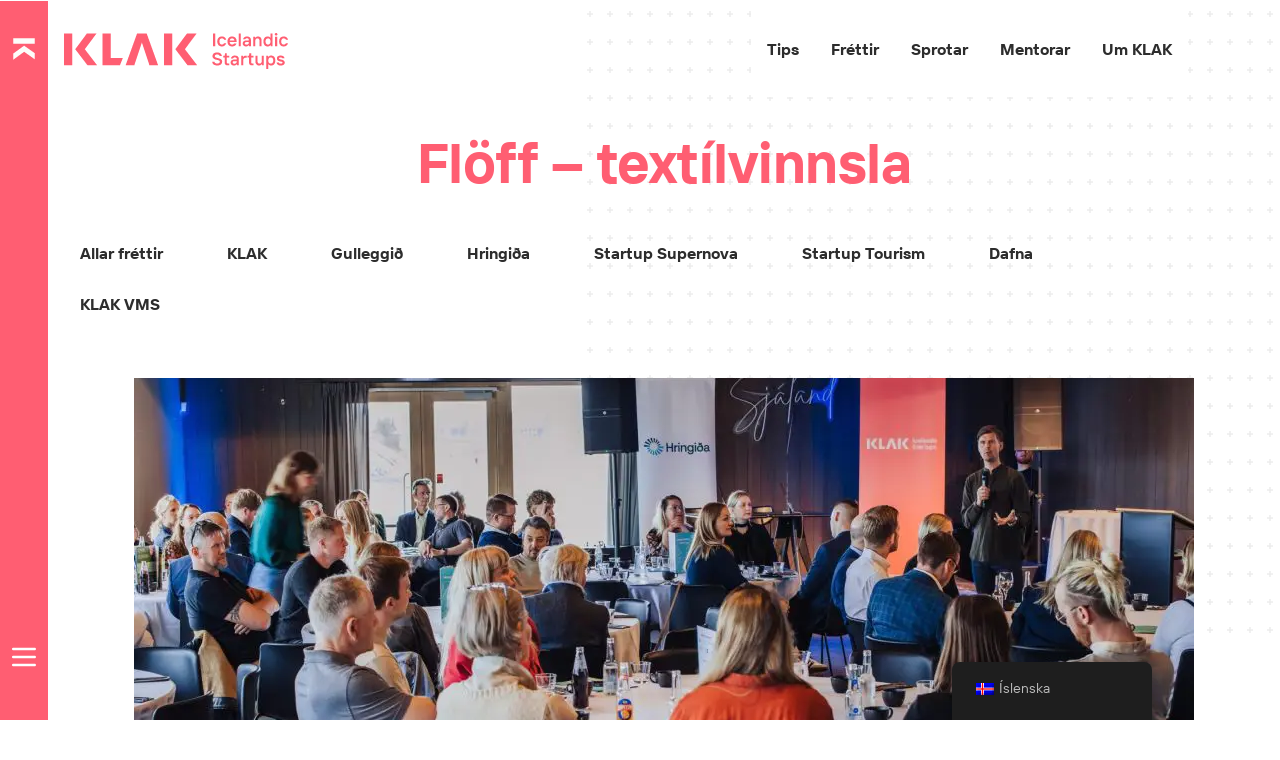

--- FILE ---
content_type: text/css
request_url: https://klak.is/wp-content/uploads/elementor/css/post-251.css?ver=1768913295
body_size: 1229
content:
.elementor-251 .elementor-element.elementor-element-d19b1cf:not(.elementor-motion-effects-element-type-background), .elementor-251 .elementor-element.elementor-element-d19b1cf > .elementor-motion-effects-container > .elementor-motion-effects-layer{background-color:var( --e-global-color-accent );}.elementor-251 .elementor-element.elementor-element-d19b1cf > .elementor-background-overlay{opacity:1;transition:background 0.3s, border-radius 0.3s, opacity 0.3s;}.elementor-251 .elementor-element.elementor-element-d19b1cf{transition:background 0.3s, border 0.3s, border-radius 0.3s, box-shadow 0.3s;padding:0em 0em 0em 0em;}.elementor-bc-flex-widget .elementor-251 .elementor-element.elementor-element-c7eb114.elementor-column .elementor-widget-wrap{align-items:center;}.elementor-251 .elementor-element.elementor-element-c7eb114.elementor-column.elementor-element[data-element_type="column"] > .elementor-widget-wrap.elementor-element-populated{align-content:center;align-items:center;}.elementor-251 .elementor-element.elementor-element-c7eb114.elementor-column > .elementor-widget-wrap{justify-content:center;}.elementor-251 .elementor-element.elementor-element-c7eb114 > .elementor-widget-wrap > .elementor-widget:not(.elementor-widget__width-auto):not(.elementor-widget__width-initial):not(:last-child):not(.elementor-absolute){margin-block-end:0px;}.elementor-251 .elementor-element.elementor-element-c7eb114.elementor-column{width:100%;max-width:100%;align-self:inherit;cursor:default;}.elementor-251 .elementor-element.elementor-element-c7eb114 > .elementor-element-populated{padding:0px 0px 0px 0px;}.elementor-251 .elementor-element.elementor-element-c7eb114{z-index:0;}.elementor-251 .elementor-element.elementor-element-8c198f3{--spacer-size:50px;}.elementor-251 .elementor-element.elementor-element-1c2df0a{--spacer-size:50px;}.elementor-251 .elementor-element.elementor-element-d64dea8.ob-is-breaking-bad > .elementor-container{justify-content:flex-start !important;flex-direction:row;}.elementor-251 .elementor-element.elementor-element-d64dea8.ob-is-breaking-bad.ob-bb-inner > .elementor-container{justify-content:flex-start !important;flex-direction:row;}.elementor-251 .elementor-element.elementor-element-d64dea8.ob-is-breaking-bad.ob-is-glider > .elementor-container.swiper-vertical{flex-direction:column;}.elementor-251 .elementor-element.elementor-element-d64dea8.ob-is-breaking-bad.ob-is-glider.ob-bb-inner > .elementor-container.swiper-vertical{flex-direction:column;}.elementor-251 .elementor-element.elementor-element-d64dea8.ob-is-breaking-bad.ob-bb-inner{width:80%;flex:unset;max-width:80%;align-self:center;}.elementor-251 .elementor-element.elementor-element-d64dea8{padding:0em 1em 0em 1em;}.elementor-bc-flex-widget .elementor-251 .elementor-element.elementor-element-2d5e1dc.elementor-column .elementor-widget-wrap{align-items:center;}.elementor-251 .elementor-element.elementor-element-2d5e1dc.elementor-column.elementor-element[data-element_type="column"] > .elementor-widget-wrap.elementor-element-populated{align-content:center;align-items:center;}.elementor-251 .elementor-element.elementor-element-2d5e1dc > .elementor-widget-wrap > .elementor-widget:not(.elementor-widget__width-auto):not(.elementor-widget__width-initial):not(:last-child):not(.elementor-absolute){margin-block-end:0px;}.elementor-251 .elementor-element.elementor-element-2d5e1dc.elementor-column{width:20%;max-width:20%;align-self:inherit;cursor:default;}.elementor-251 .elementor-element.elementor-element-b540469 > .elementor-widget-container{margin:0em 0em 0em 0em;}.elementor-251 .elementor-element.elementor-element-b540469{text-align:start;}.elementor-251 .elementor-element.elementor-element-b540469 img{max-width:256px;}.elementor-251 .elementor-element.elementor-element-03992d3{--spacer-size:10px;}.elementor-251 .elementor-element.elementor-element-f120d28.ob-harakiri{writing-mode:inherit;}.elementor-251 .elementor-element.elementor-element-f120d28.ob-harakiri .elementor-heading-title{writing-mode:inherit;}.elementor-251 .elementor-element.elementor-element-f120d28.ob-harakiri div{writing-mode:inherit;}.elementor-251 .elementor-element.elementor-element-f120d28{column-gap:0px;font-family:"TT Interphases", Inter Sans-serif;font-size:16px;font-weight:normal;text-transform:none;font-style:normal;text-decoration:none;line-height:1.5em;letter-spacing:0px;color:#FFFFFF;}.elementor-251 .elementor-element.elementor-element-f120d28 .elementor-heading-title:hover{color:#FFFFFF;}.elementor-251 .elementor-element.elementor-element-f120d28.ob-harakiri > div, .elementor-251 .elementor-element.elementor-element-f120d28.ob-harakiri > h1, .elementor-251 .elementor-element.elementor-element-f120d28.ob-harakiri > h2, .elementor-251 .elementor-element.elementor-element-f120d28.ob-harakiri > h3, .elementor-251 .elementor-element.elementor-element-f120d28.ob-harakiri > h4, .elementor-251 .elementor-element.elementor-element-f120d28.ob-harakiri > h5, .elementor-251 .elementor-element.elementor-element-f120d28.ob-harakiri > h6, .elementor-251 .elementor-element.elementor-element-f120d28.ob-harakiri > p{transform:rotate(0deg);}.elementor-251 .elementor-element.elementor-element-f120d28 > div{text-indent:0px;mix-blend-mode:inherit;}.elementor-bc-flex-widget .elementor-251 .elementor-element.elementor-element-bf75b29.elementor-column .elementor-widget-wrap{align-items:center;}.elementor-251 .elementor-element.elementor-element-bf75b29.elementor-column.elementor-element[data-element_type="column"] > .elementor-widget-wrap.elementor-element-populated{align-content:center;align-items:center;}.elementor-251 .elementor-element.elementor-element-bf75b29.elementor-column{width:80%;max-width:80%;align-self:inherit;cursor:default;}.elementor-251 .elementor-element.elementor-element-c82a230{--swiper-slides-to-display:5;--swiper-slides-gap:10px;--dots-normal-color:var( --e-global-color-9670681 );--dots-horizontal-position:50%;--dots-horizontal-transform:-50%;--dots-horizontal-offset:0px;--dots-vertical-position:100%;--dots-vertical-transform:-100%;--dots-vertical-offset:0px;}.elementor-251 .elementor-element.elementor-element-c82a230 .swiper-slide > .elementor-element{height:100%;}.elementor-251 .elementor-element.elementor-element-3aebfc9.ob-is-breaking-bad > .elementor-container{justify-content:flex-start !important;flex-direction:column;align-items:flex-start;}.elementor-251 .elementor-element.elementor-element-3aebfc9.ob-is-breaking-bad.ob-bb-inner > .elementor-container{justify-content:flex-start !important;flex-direction:column;align-items:flex-start;}.elementor-251 .elementor-element.elementor-element-3aebfc9.ob-is-breaking-bad.ob-is-glider > .elementor-container.swiper-vertical{flex-direction:column;}.elementor-251 .elementor-element.elementor-element-3aebfc9.ob-is-breaking-bad.ob-is-glider.ob-bb-inner > .elementor-container.swiper-vertical{flex-direction:column;}.elementor-251 .elementor-element.elementor-element-3aebfc9.ob-is-breaking-bad.ob-bb-inner{width:80%;flex:unset;max-width:80%;align-self:inherit;}.elementor-251 .elementor-element.elementor-element-3aebfc9{padding:0em 1em 0em 1em;}.elementor-251 .elementor-element.elementor-element-3e69159.elementor-column{align-self:inherit;cursor:default;}.elementor-251 .elementor-element.elementor-element-99067f3{--divider-border-style:solid;--divider-color:var( --e-global-color-9670681 );--divider-border-width:1px;}.elementor-251 .elementor-element.elementor-element-99067f3 .elementor-divider-separator{width:100%;}.elementor-251 .elementor-element.elementor-element-99067f3 .elementor-divider{padding-block-start:15px;padding-block-end:15px;}.elementor-251 .elementor-element.elementor-element-360cdd2.ob-is-breaking-bad > .elementor-container{justify-content:flex-start !important;flex-direction:row;}.elementor-251 .elementor-element.elementor-element-360cdd2.ob-is-breaking-bad.ob-bb-inner > .elementor-container{justify-content:flex-start !important;flex-direction:row;}.elementor-251 .elementor-element.elementor-element-360cdd2.ob-is-breaking-bad.ob-is-glider > .elementor-container.swiper-vertical{flex-direction:column;}.elementor-251 .elementor-element.elementor-element-360cdd2.ob-is-breaking-bad.ob-is-glider.ob-bb-inner > .elementor-container.swiper-vertical{flex-direction:column;}.elementor-251 .elementor-element.elementor-element-360cdd2.ob-is-breaking-bad.ob-bb-inner{width:80%;flex:unset;max-width:80%;align-self:inherit;}.elementor-251 .elementor-element.elementor-element-360cdd2{padding:0em 1em 4em 1em;}.elementor-251 .elementor-element.elementor-element-a0103a1 > .elementor-widget-wrap > .elementor-widget:not(.elementor-widget__width-auto):not(.elementor-widget__width-initial):not(:last-child):not(.elementor-absolute){margin-block-end:0px;}.elementor-251 .elementor-element.elementor-element-a0103a1.elementor-column{align-self:inherit;cursor:default;}.elementor-251 .elementor-element.elementor-element-a185466.ob-harakiri{writing-mode:inherit;}.elementor-251 .elementor-element.elementor-element-a185466.ob-harakiri .elementor-heading-title{writing-mode:inherit;}.elementor-251 .elementor-element.elementor-element-a185466.ob-harakiri div{writing-mode:inherit;}.elementor-251 .elementor-element.elementor-element-a185466{color:var( --e-global-color-9670681 );}.elementor-251 .elementor-element.elementor-element-a185466.ob-harakiri > div, .elementor-251 .elementor-element.elementor-element-a185466.ob-harakiri > h1, .elementor-251 .elementor-element.elementor-element-a185466.ob-harakiri > h2, .elementor-251 .elementor-element.elementor-element-a185466.ob-harakiri > h3, .elementor-251 .elementor-element.elementor-element-a185466.ob-harakiri > h4, .elementor-251 .elementor-element.elementor-element-a185466.ob-harakiri > h5, .elementor-251 .elementor-element.elementor-element-a185466.ob-harakiri > h6, .elementor-251 .elementor-element.elementor-element-a185466.ob-harakiri > p{transform:rotate(0deg);}.elementor-251 .elementor-element.elementor-element-a185466 > div{text-indent:0px;mix-blend-mode:inherit;}.elementor-251 .elementor-element.elementor-element-a185466 p:last-child{margin-bottom:0px;}.elementor-251 .elementor-element.elementor-element-1ec1bca.elementor-column{align-self:inherit;cursor:default;}.elementor-251 .elementor-element.elementor-element-524c7ee{--grid-template-columns:repeat(0, auto);--icon-size:24px;--grid-column-gap:32px;--grid-row-gap:16px;}.elementor-251 .elementor-element.elementor-element-524c7ee .elementor-widget-container{text-align:right;}.elementor-251 .elementor-element.elementor-element-524c7ee .elementor-social-icon{background-color:var( --e-global-color-c75ad52 );--icon-padding:0em;}.elementor-251 .elementor-element.elementor-element-524c7ee .elementor-social-icon i{color:var( --e-global-color-9670681 );}.elementor-251 .elementor-element.elementor-element-524c7ee .elementor-social-icon svg{fill:var( --e-global-color-9670681 );}.elementor-251 .elementor-element.elementor-element-524c7ee .elementor-social-icon:hover{background-color:var( --e-global-color-c75ad52 );}.elementor-251 .elementor-element.elementor-element-524c7ee .elementor-social-icon:hover i{color:var( --e-global-color-2ae5a42 );}.elementor-251 .elementor-element.elementor-element-524c7ee .elementor-social-icon:hover svg{fill:var( --e-global-color-2ae5a42 );}.elementor-theme-builder-content-area{height:400px;}.elementor-location-header:before, .elementor-location-footer:before{content:"";display:table;clear:both;}@media(max-width:1024px){.elementor-251 .elementor-element.elementor-element-f120d28{font-size:14px;}.elementor-251 .elementor-element.elementor-element-c82a230{--swiper-slides-to-display:2;}}@media(max-width:767px){.elementor-251 .elementor-element.elementor-element-d19b1cf{padding:0em 0em 0em 0em;}.elementor-251 .elementor-element.elementor-element-c7eb114.elementor-column > .elementor-widget-wrap{justify-content:center;}.elementor-251 .elementor-element.elementor-element-d64dea8.ob-is-breaking-bad > .elementor-container{flex-direction:column;}.elementor-251 .elementor-element.elementor-element-d64dea8.ob-is-breaking-bad.ob-bb-inner > .elementor-container{flex-direction:column;}.elementor-251 .elementor-element.elementor-element-d64dea8.ob-is-breaking-bad.ob-is-glider > .elementor-container.swiper-vertical{flex-direction:column;}.elementor-251 .elementor-element.elementor-element-d64dea8.ob-is-breaking-bad.ob-is-glider.ob-bb-inner > .elementor-container.swiper-vertical{flex-direction:column;}.elementor-251 .elementor-element.elementor-element-d64dea8.ob-is-breaking-bad.ob-bb-inner{width:100%;flex:unset;max-width:100%;}.elementor-251 .elementor-element.elementor-element-d64dea8{padding:0em 0em 0em 0em;}.elementor-251 .elementor-element.elementor-element-2d5e1dc.elementor-column{width:100%;max-width:100%;}.elementor-251 .elementor-element.elementor-element-2d5e1dc > .elementor-element-populated{padding:11px 0px 0px 0px;}.elementor-251 .elementor-element.elementor-element-b540469 > .elementor-widget-container{padding:0em 0em 0em 0em;}.elementor-251 .elementor-element.elementor-element-b540469{text-align:center;}.elementor-251 .elementor-element.elementor-element-f120d28{text-align:center;font-size:14px;}.elementor-251 .elementor-element.elementor-element-bf75b29.elementor-column{width:100%;max-width:100%;}.elementor-251 .elementor-element.elementor-element-c82a230{--swiper-slides-to-display:2;--dots-horizontal-position:0px;--dots-horizontal-transform:0%;}.elementor-251 .elementor-element.elementor-element-c82a230 > .elementor-widget-container{padding:0px 0px 0px 0px;}.elementor-251 .elementor-element.elementor-element-524c7ee .elementor-widget-container{text-align:center;}.elementor-251 .elementor-element.elementor-element-524c7ee > .elementor-widget-container{padding:0em 0em 0em 0em;}.elementor-251 .elementor-element.elementor-element-524c7ee{--icon-size:25px;--grid-column-gap:50px;--grid-row-gap:0px;}.elementor-251 .elementor-element.elementor-element-524c7ee .elementor-social-icon{--icon-padding:0em;}}@media(min-width:768px){.elementor-251 .elementor-element.elementor-element-c7eb114{width:100%;}}/* Start custom CSS for image, class: .elementor-element-b540469 */.elementor-251 .elementor-element.elementor-element-b540469 a img {
    width: 100%;
}/* End custom CSS */
/* Start custom CSS for social-icons, class: .elementor-element-524c7ee */.elementor-251 .elementor-element.elementor-element-524c7ee a:hover {
    font-size: 24px !important;
    line-height: 24px !important;
}

.elementor-251 .elementor-element.elementor-element-524c7ee a:hover i {
    line-height: 24px !important;
    font-size: 24px !important;
}/* End custom CSS */

--- FILE ---
content_type: text/css
request_url: https://klak.is/wp-content/uploads/elementor/css/post-666.css?ver=1670335942
body_size: 976
content:
.elementor-666 .elementor-element.elementor-element-3791280.ob-is-breaking-bad > .elementor-container{justify-content:flex-start !important;flex-direction:row;}.elementor-666 .elementor-element.elementor-element-3791280.ob-is-breaking-bad.ob-bb-inner > .elementor-container{justify-content:flex-start !important;flex-direction:row;}.elementor-666 .elementor-element.elementor-element-3791280.ob-is-breaking-bad.ob-is-glider > .elementor-container.swiper-vertical{flex-direction:column;}.elementor-666 .elementor-element.elementor-element-3791280.ob-is-breaking-bad.ob-is-glider.ob-bb-inner > .elementor-container.swiper-vertical{flex-direction:column;}.elementor-666 .elementor-element.elementor-element-3791280.ob-is-breaking-bad.ob-bb-inner{width:100%;flex:unset;align-self:inherit;}.elementor-666 .elementor-element.elementor-element-a88b77d > .elementor-widget-wrap > .elementor-widget:not(.elementor-widget__width-auto):not(.elementor-widget__width-initial):not(:last-child):not(.elementor-absolute){margin-block-end:0px;}.elementor-666 .elementor-element.elementor-element-a88b77d.elementor-column{align-self:inherit;cursor:default;}.elementor-666 .elementor-element.elementor-element-a88b77d > .elementor-element-populated{padding:0em 0em 2em 0em;}.elementor-666 .elementor-element.elementor-element-6d37598 > .elementor-widget-container{background-color:var( --e-global-color-text );}.elementor-666 .elementor-element.elementor-element-6d37598:hover .elementor-widget-container{background-color:var( --e-global-color-text );}.elementor-666 .elementor-element.elementor-element-6d37598{text-align:center;}.elementor-666 .elementor-element.elementor-element-6d37598 img{width:100%;}.elementor-666 .elementor-element.elementor-element-6d37598:hover img{opacity:0.8;}.elementor-666 .elementor-element.elementor-element-ce96f5a > .elementor-widget-container{padding:1em 0em 0em 1em;}.elementor-666 .elementor-element.elementor-element-ce96f5a .elementor-icon-list-items:not(.elementor-inline-items) .elementor-icon-list-item:not(:last-child){padding-bottom:calc(0px/2);}.elementor-666 .elementor-element.elementor-element-ce96f5a .elementor-icon-list-items:not(.elementor-inline-items) .elementor-icon-list-item:not(:first-child){margin-top:calc(0px/2);}.elementor-666 .elementor-element.elementor-element-ce96f5a .elementor-icon-list-items.elementor-inline-items .elementor-icon-list-item{margin-right:calc(0px/2);margin-left:calc(0px/2);}.elementor-666 .elementor-element.elementor-element-ce96f5a .elementor-icon-list-items.elementor-inline-items{margin-right:calc(-0px/2);margin-left:calc(-0px/2);}body.rtl .elementor-666 .elementor-element.elementor-element-ce96f5a .elementor-icon-list-items.elementor-inline-items .elementor-icon-list-item:after{left:calc(-0px/2);}body:not(.rtl) .elementor-666 .elementor-element.elementor-element-ce96f5a .elementor-icon-list-items.elementor-inline-items .elementor-icon-list-item:after{right:calc(-0px/2);}.elementor-666 .elementor-element.elementor-element-ce96f5a .elementor-icon-list-icon{width:14px;}.elementor-666 .elementor-element.elementor-element-ce96f5a .elementor-icon-list-icon i{font-size:14px;}.elementor-666 .elementor-element.elementor-element-ce96f5a .elementor-icon-list-icon svg{--e-icon-list-icon-size:14px;}body:not(.rtl) .elementor-666 .elementor-element.elementor-element-ce96f5a .elementor-icon-list-text{padding-left:0px;}body.rtl .elementor-666 .elementor-element.elementor-element-ce96f5a .elementor-icon-list-text{padding-right:0px;}.elementor-666 .elementor-element.elementor-element-ce96f5a .elementor-icon-list-text, .elementor-666 .elementor-element.elementor-element-ce96f5a .elementor-icon-list-text a{color:var( --e-global-color-fcac827 );}.elementor-666 .elementor-element.elementor-element-ce96f5a .elementor-icon-list-item{font-family:var( --e-global-typography-e231c6e-font-family ), Inter Sans-serif;font-size:var( --e-global-typography-e231c6e-font-size );font-weight:var( --e-global-typography-e231c6e-font-weight );text-transform:var( --e-global-typography-e231c6e-text-transform );line-height:var( --e-global-typography-e231c6e-line-height );letter-spacing:var( --e-global-typography-e231c6e-letter-spacing );}.elementor-666 .elementor-element.elementor-element-7569b0a > .elementor-widget-container{padding:0.5em 0em 0em 1em;}.elementor-666 .elementor-element.elementor-element-7569b0a{text-align:start;}.elementor-666 .elementor-element.elementor-element-7569b0a .elementor-heading-title{font-family:var( --e-global-typography-693ac61-font-family ), Inter Sans-serif;font-size:var( --e-global-typography-693ac61-font-size );font-weight:var( --e-global-typography-693ac61-font-weight );text-transform:var( --e-global-typography-693ac61-text-transform );font-style:var( --e-global-typography-693ac61-font-style );text-decoration:var( --e-global-typography-693ac61-text-decoration );line-height:var( --e-global-typography-693ac61-line-height );letter-spacing:var( --e-global-typography-693ac61-letter-spacing );color:var( --e-global-color-primary );}.elementor-666 .elementor-element.elementor-element-711f5d7.ob-harakiri{writing-mode:inherit;}.elementor-666 .elementor-element.elementor-element-711f5d7.ob-harakiri .elementor-heading-title{writing-mode:inherit;}.elementor-666 .elementor-element.elementor-element-711f5d7.ob-harakiri div{writing-mode:inherit;}.elementor-666 .elementor-element.elementor-element-711f5d7 > .elementor-widget-container{padding:1em 0em 0em 1em;}.elementor-666 .elementor-element.elementor-element-711f5d7{columns:1;text-align:start;font-family:var( --e-global-typography-text-font-family ), Inter Sans-serif;font-size:var( --e-global-typography-text-font-size );font-weight:var( --e-global-typography-text-font-weight );text-transform:var( --e-global-typography-text-text-transform );font-style:var( --e-global-typography-text-font-style );text-decoration:var( --e-global-typography-text-text-decoration );line-height:var( --e-global-typography-text-line-height );letter-spacing:var( --e-global-typography-text-letter-spacing );color:var( --e-global-color-text );}.elementor-666 .elementor-element.elementor-element-711f5d7.ob-harakiri > div, .elementor-666 .elementor-element.elementor-element-711f5d7.ob-harakiri > h1, .elementor-666 .elementor-element.elementor-element-711f5d7.ob-harakiri > h2, .elementor-666 .elementor-element.elementor-element-711f5d7.ob-harakiri > h3, .elementor-666 .elementor-element.elementor-element-711f5d7.ob-harakiri > h4, .elementor-666 .elementor-element.elementor-element-711f5d7.ob-harakiri > h5, .elementor-666 .elementor-element.elementor-element-711f5d7.ob-harakiri > h6, .elementor-666 .elementor-element.elementor-element-711f5d7.ob-harakiri > p{transform:rotate(0deg);}.elementor-666 .elementor-element.elementor-element-711f5d7 > div{text-indent:0px;mix-blend-mode:inherit;}.elementor-666 .elementor-element.elementor-element-96768b6 > .elementor-widget-container{padding:1em 0em 0em 1em;}.elementor-666 .elementor-element.elementor-element-96768b6 .elementor-icon-list-icon{width:6px;}.elementor-666 .elementor-element.elementor-element-96768b6 .elementor-icon-list-icon i{font-size:6px;}.elementor-666 .elementor-element.elementor-element-96768b6 .elementor-icon-list-icon svg{--e-icon-list-icon-size:6px;}.elementor-666 .elementor-element.elementor-element-96768b6 .elementor-icon-list-text, .elementor-666 .elementor-element.elementor-element-96768b6 .elementor-icon-list-text a{color:var( --e-global-color-fcac827 );}.elementor-666 .elementor-element.elementor-element-96768b6 .elementor-icon-list-item{font-family:var( --e-global-typography-e231c6e-font-family ), Inter Sans-serif;font-size:var( --e-global-typography-e231c6e-font-size );font-weight:var( --e-global-typography-e231c6e-font-weight );text-transform:var( --e-global-typography-e231c6e-text-transform );line-height:var( --e-global-typography-e231c6e-line-height );letter-spacing:var( --e-global-typography-e231c6e-letter-spacing );}@media(max-width:1024px){.elementor-666 .elementor-element.elementor-element-ce96f5a .elementor-icon-list-item{font-size:var( --e-global-typography-e231c6e-font-size );line-height:var( --e-global-typography-e231c6e-line-height );letter-spacing:var( --e-global-typography-e231c6e-letter-spacing );}.elementor-666 .elementor-element.elementor-element-7569b0a .elementor-heading-title{font-size:var( --e-global-typography-693ac61-font-size );line-height:var( --e-global-typography-693ac61-line-height );letter-spacing:var( --e-global-typography-693ac61-letter-spacing );}.elementor-666 .elementor-element.elementor-element-711f5d7{font-size:var( --e-global-typography-text-font-size );line-height:var( --e-global-typography-text-line-height );letter-spacing:var( --e-global-typography-text-letter-spacing );}.elementor-666 .elementor-element.elementor-element-96768b6 .elementor-icon-list-item{font-size:var( --e-global-typography-e231c6e-font-size );line-height:var( --e-global-typography-e231c6e-line-height );letter-spacing:var( --e-global-typography-e231c6e-letter-spacing );}}@media(max-width:767px){.elementor-666 .elementor-element.elementor-element-ce96f5a .elementor-icon-list-item{font-size:var( --e-global-typography-e231c6e-font-size );line-height:var( --e-global-typography-e231c6e-line-height );letter-spacing:var( --e-global-typography-e231c6e-letter-spacing );}.elementor-666 .elementor-element.elementor-element-7569b0a .elementor-heading-title{font-size:var( --e-global-typography-693ac61-font-size );line-height:var( --e-global-typography-693ac61-line-height );letter-spacing:var( --e-global-typography-693ac61-letter-spacing );}.elementor-666 .elementor-element.elementor-element-711f5d7{font-size:var( --e-global-typography-text-font-size );line-height:var( --e-global-typography-text-line-height );letter-spacing:var( --e-global-typography-text-letter-spacing );}.elementor-666 .elementor-element.elementor-element-96768b6 .elementor-icon-list-item{font-size:var( --e-global-typography-e231c6e-font-size );line-height:var( --e-global-typography-e231c6e-line-height );letter-spacing:var( --e-global-typography-e231c6e-letter-spacing );}}/* Start custom CSS for theme-post-featured-image, class: .elementor-element-6d37598 */.elementor-666 .elementor-element.elementor-element-6d37598 {
    height:  auto;
    max-height: 32em;
    overflow: hidden;
    aspect-ratio: 16/9;
}

.elementor-666 .elementor-element.elementor-element-6d37598 .elementor-widget-container {
    height: 100%;
    overflow: hidden;
    display: flex;
    align-items: center;
    justify-content: center;
}

.elementor-666 .elementor-element.elementor-element-6d37598 > div {
    background: none !important;
}/* End custom CSS */
/* Start custom CSS for post-info, class: .elementor-element-ce96f5a */.elementor-666 .elementor-element.elementor-element-ce96f5a .elementor-icon-list-text {
    text-transform: uppercase !important;
}/* End custom CSS */
/* Start custom CSS for theme-post-title, class: .elementor-element-7569b0a */.elementor-666 .elementor-element.elementor-element-7569b0a > div > h3 > a {
    font-weight: inherit;
    color: inherit;
    font-family: inherit;
    font-size: inherit;
}

.elementor-666 .elementor-element.elementor-element-7569b0a:hover div h3 a {
    color: rgba(0,0,0,0.5);
}/* End custom CSS */
/* Start custom CSS for post-info, class: .elementor-element-96768b6 */.elementor-666 .elementor-element.elementor-element-96768b6 .elementor-icon-list-text {
    color: var(--e-global-color-secondary);
    border: 1px solid var(--e-global-color-secondary);
    border-radius: 100em;
    padding: .25em .75em;
}

.elementor-666 .elementor-element.elementor-element-96768b6 .elementor-icon-list-text:hover {
    border-color: var(--e-global-color-fcac827);
}

.elementor-666 .elementor-element.elementor-element-96768b6 .elementor-icon-list-text a:hover {
    /*color: var(--e-global-color-b1b9c3d);*/
    color: var(--e-global-color-primary) !important;
}/* End custom CSS */

--- FILE ---
content_type: text/css
request_url: https://klak.is/wp-content/uploads/elementor/css/post-275.css?ver=1768913296
body_size: 60
content:
.elementor-275 .elementor-element.elementor-element-6d4c8ac > .elementor-container > .elementor-column > .elementor-widget-wrap{align-content:space-between;align-items:space-between;}.elementor-275 .elementor-element.elementor-element-6d4c8ac:not(.elementor-motion-effects-element-type-background), .elementor-275 .elementor-element.elementor-element-6d4c8ac > .elementor-motion-effects-container > .elementor-motion-effects-layer{background-color:var( --e-global-color-accent );}.elementor-275 .elementor-element.elementor-element-6d4c8ac > .elementor-container{min-height:100vh;}.elementor-275 .elementor-element.elementor-element-6d4c8ac.ob-is-breaking-bad > .elementor-container{justify-content:flex-start !important;flex-direction:row;}.elementor-275 .elementor-element.elementor-element-6d4c8ac.ob-is-breaking-bad.ob-bb-inner > .elementor-container{justify-content:flex-start !important;flex-direction:row;}.elementor-275 .elementor-element.elementor-element-6d4c8ac.ob-is-breaking-bad.ob-is-glider > .elementor-container.swiper-vertical{flex-direction:column;}.elementor-275 .elementor-element.elementor-element-6d4c8ac.ob-is-breaking-bad.ob-is-glider.ob-bb-inner > .elementor-container.swiper-vertical{flex-direction:column;}.elementor-275 .elementor-element.elementor-element-6d4c8ac.ob-is-breaking-bad.ob-bb-inner{width:100%;flex:unset;align-self:inherit;}.elementor-275 .elementor-element.elementor-element-6d4c8ac{transition:background 0.3s, border 0.3s, border-radius 0.3s, box-shadow 0.3s;padding:00px 0px 0px 0px;z-index:100;}.elementor-275 .elementor-element.elementor-element-6d4c8ac > .elementor-background-overlay{transition:background 0.3s, border-radius 0.3s, opacity 0.3s;}.elementor-275 .elementor-element.elementor-element-b762d7f.elementor-column, .elementor-275 .elementor-element.elementor-element-b762d7f.elementor-column > .elementor-widget-wrap{height:100vh;}.elementor-275 .elementor-element.elementor-element-b762d7f.elementor-column{align-self:inherit;cursor:default;}.elementor-275 .elementor-element.elementor-element-b762d7f.elementor-column > .elementor-widget-wrap{overflow-y:visible;}.elementor-275 .elementor-element.elementor-element-b762d7f > .elementor-element-populated{padding:2em 0em 3em 0em;}.elementor-275 .elementor-element.elementor-element-b762d7f{z-index:999;}.elementor-275 .elementor-element.elementor-element-a411123 > .elementor-widget-container:hover{--e-transform-rotateZ:-90deg;}.elementor-275 .elementor-element.elementor-element-a411123 img{width:32px;height:32px;}.elementor-275 .elementor-element.elementor-element-01b007b{text-align:center;}.elementor-275 .elementor-element.elementor-element-01b007b img{width:32px;height:32px;}

--- FILE ---
content_type: text/css
request_url: https://klak.is/wp-content/uploads/elementor/css/post-245.css?ver=1768913296
body_size: 897
content:
.elementor-245 .elementor-element.elementor-element-65608bc > .elementor-container{min-height:96px;}.elementor-bc-flex-widget .elementor-245 .elementor-element.elementor-element-c421ba7.elementor-column .elementor-widget-wrap{align-items:center;}.elementor-245 .elementor-element.elementor-element-c421ba7.elementor-column.elementor-element[data-element_type="column"] > .elementor-widget-wrap.elementor-element-populated{align-content:center;align-items:center;}.elementor-245 .elementor-element.elementor-element-c421ba7 > .elementor-widget-wrap > .elementor-widget:not(.elementor-widget__width-auto):not(.elementor-widget__width-initial):not(:last-child):not(.elementor-absolute){margin-block-end:0px;}.elementor-245 .elementor-element.elementor-element-c421ba7.elementor-column{width:auto;align-self:inherit;cursor:default;}.elementor-245 .elementor-element.elementor-element-c421ba7 > .elementor-element-populated{padding:0em 1em 0em 1em;}.elementor-245 .elementor-element.elementor-element-8226731 > .elementor-widget-container{margin:0em 0em 0em -1em;}.elementor-245 .elementor-element.elementor-element-8226731{text-align:start;}.elementor-245 .elementor-element.elementor-element-8226731 img{width:256px;}.elementor-245 .elementor-element.elementor-element-24992ce:not(.elementor-motion-effects-element-type-background) > .elementor-widget-wrap, .elementor-245 .elementor-element.elementor-element-24992ce > .elementor-widget-wrap > .elementor-motion-effects-container > .elementor-motion-effects-layer{background-color:var( --e-global-color-9670681 );}.elementor-bc-flex-widget .elementor-245 .elementor-element.elementor-element-24992ce.elementor-column .elementor-widget-wrap{align-items:center;}.elementor-245 .elementor-element.elementor-element-24992ce.elementor-column.elementor-element[data-element_type="column"] > .elementor-widget-wrap.elementor-element-populated{align-content:center;align-items:center;}.elementor-245 .elementor-element.elementor-element-24992ce.elementor-column > .elementor-widget-wrap{justify-content:flex-end;}.elementor-245 .elementor-element.elementor-element-24992ce > .elementor-widget-wrap > .elementor-widget:not(.elementor-widget__width-auto):not(.elementor-widget__width-initial):not(:last-child):not(.elementor-absolute){margin-block-end:0px;}.elementor-245 .elementor-element.elementor-element-24992ce.elementor-column{width:auto;align-self:inherit;cursor:default;}.elementor-245 .elementor-element.elementor-element-24992ce > .elementor-element-populated{transition:background 0.3s, border 0.3s, border-radius 0.3s, box-shadow 0.3s;padding:0em 1em 0em 1em;}.elementor-245 .elementor-element.elementor-element-24992ce > .elementor-element-populated > .elementor-background-overlay{transition:background 0.3s, border-radius 0.3s, opacity 0.3s;}.elementor-245 .elementor-element.elementor-element-f6e4317 .elementor-nav-menu .elementor-item{font-family:var( --e-global-typography-accent-font-family ), Inter Sans-serif;font-size:var( --e-global-typography-accent-font-size );font-weight:var( --e-global-typography-accent-font-weight );text-transform:var( --e-global-typography-accent-text-transform );font-style:var( --e-global-typography-accent-font-style );text-decoration:var( --e-global-typography-accent-text-decoration );line-height:var( --e-global-typography-accent-line-height );letter-spacing:var( --e-global-typography-accent-letter-spacing );}.elementor-245 .elementor-element.elementor-element-f6e4317 .elementor-nav-menu--main .elementor-item{color:var( --e-global-color-primary );fill:var( --e-global-color-primary );padding-left:0px;padding-right:0px;padding-top:16px;padding-bottom:16px;}.elementor-245 .elementor-element.elementor-element-f6e4317 .elementor-nav-menu--main .elementor-item:hover,
					.elementor-245 .elementor-element.elementor-element-f6e4317 .elementor-nav-menu--main .elementor-item.elementor-item-active,
					.elementor-245 .elementor-element.elementor-element-f6e4317 .elementor-nav-menu--main .elementor-item.highlighted,
					.elementor-245 .elementor-element.elementor-element-f6e4317 .elementor-nav-menu--main .elementor-item:focus{color:var( --e-global-color-accent );fill:var( --e-global-color-accent );}.elementor-245 .elementor-element.elementor-element-f6e4317 .elementor-nav-menu--main .elementor-item.elementor-item-active{color:var( --e-global-color-accent );}.elementor-245 .elementor-element.elementor-element-f6e4317{--e-nav-menu-horizontal-menu-item-margin:calc( 32px / 2 );}.elementor-245 .elementor-element.elementor-element-f6e4317 .elementor-nav-menu--main:not(.elementor-nav-menu--layout-horizontal) .elementor-nav-menu > li:not(:last-child){margin-bottom:32px;}.elementor-245 .elementor-element.elementor-element-1830de4:not(.elementor-motion-effects-element-type-background) > .elementor-widget-wrap, .elementor-245 .elementor-element.elementor-element-1830de4 > .elementor-widget-wrap > .elementor-motion-effects-container > .elementor-motion-effects-layer{background-color:var( --e-global-color-accent );}.elementor-245 .elementor-element.elementor-element-1830de4.elementor-column{align-self:inherit;cursor:default;}.elementor-245 .elementor-element.elementor-element-1830de4 > .elementor-element-populated{transition:background 0.3s, border 0.3s, border-radius 0.3s, box-shadow 0.3s;}.elementor-245 .elementor-element.elementor-element-1830de4 > .elementor-element-populated > .elementor-background-overlay{transition:background 0.3s, border-radius 0.3s, opacity 0.3s;}.elementor-245 .elementor-element.elementor-element-4cee24e{--e-transform-transition-duration:250ms;}.elementor-245 .elementor-element.elementor-element-4cee24e .elementor-icon-wrapper{text-align:center;}.elementor-245 .elementor-element.elementor-element-4cee24e.elementor-view-stacked .elementor-icon{background-color:var( --e-global-color-9670681 );}.elementor-245 .elementor-element.elementor-element-4cee24e.elementor-view-framed .elementor-icon, .elementor-245 .elementor-element.elementor-element-4cee24e.elementor-view-default .elementor-icon{color:var( --e-global-color-9670681 );border-color:var( --e-global-color-9670681 );}.elementor-245 .elementor-element.elementor-element-4cee24e.elementor-view-framed .elementor-icon, .elementor-245 .elementor-element.elementor-element-4cee24e.elementor-view-default .elementor-icon svg{fill:var( --e-global-color-9670681 );}.elementor-245 .elementor-element.elementor-element-4da4dd4{--e-transform-transition-duration:250ms;}.elementor-245 .elementor-element.elementor-element-4da4dd4 .elementor-icon-wrapper{text-align:center;}.elementor-245 .elementor-element.elementor-element-4da4dd4.elementor-view-stacked .elementor-icon{background-color:var( --e-global-color-9670681 );}.elementor-245 .elementor-element.elementor-element-4da4dd4.elementor-view-framed .elementor-icon, .elementor-245 .elementor-element.elementor-element-4da4dd4.elementor-view-default .elementor-icon{color:var( --e-global-color-9670681 );border-color:var( --e-global-color-9670681 );}.elementor-245 .elementor-element.elementor-element-4da4dd4.elementor-view-framed .elementor-icon, .elementor-245 .elementor-element.elementor-element-4da4dd4.elementor-view-default .elementor-icon svg{fill:var( --e-global-color-9670681 );}.elementor-theme-builder-content-area{height:400px;}.elementor-location-header:before, .elementor-location-footer:before{content:"";display:table;clear:both;}@media(max-width:1024px){.elementor-245 .elementor-element.elementor-element-f6e4317 .elementor-nav-menu .elementor-item{font-size:var( --e-global-typography-accent-font-size );line-height:var( --e-global-typography-accent-line-height );letter-spacing:var( --e-global-typography-accent-letter-spacing );}}@media(max-width:767px){.elementor-245 .elementor-element.elementor-element-c421ba7 > .elementor-element-populated{margin:1em 0em 0em 0em;--e-column-margin-right:0em;--e-column-margin-left:0em;}.elementor-245 .elementor-element.elementor-element-24992ce.elementor-column{width:100%;}.elementor-245 .elementor-element.elementor-element-f6e4317 .elementor-nav-menu .elementor-item{font-size:var( --e-global-typography-accent-font-size );line-height:var( --e-global-typography-accent-line-height );letter-spacing:var( --e-global-typography-accent-letter-spacing );}.elementor-245 .elementor-element.elementor-element-1830de4{width:100%;}.elementor-bc-flex-widget .elementor-245 .elementor-element.elementor-element-1830de4.elementor-column .elementor-widget-wrap{align-items:center;}.elementor-245 .elementor-element.elementor-element-1830de4.elementor-column.elementor-element[data-element_type="column"] > .elementor-widget-wrap.elementor-element-populated{align-content:center;align-items:center;}.elementor-245 .elementor-element.elementor-element-1830de4.elementor-column > .elementor-widget-wrap{justify-content:space-between;}.elementor-245 .elementor-element.elementor-element-1830de4.elementor-column, .elementor-245 .elementor-element.elementor-element-1830de4.elementor-column > .elementor-widget-wrap{height:64px;}.elementor-245 .elementor-element.elementor-element-1830de4 > .elementor-element-populated{padding:0em 1em 0em 1em;}.elementor-245 .elementor-element.elementor-element-4cee24e > .elementor-widget-container:hover{--e-transform-rotateZ:-90deg;}.elementor-245 .elementor-element.elementor-element-4cee24e > .elementor-widget-container{padding:0em 0em 0em 0em;}.elementor-245 .elementor-element.elementor-element-4cee24e .elementor-icon-wrapper{text-align:end;}.elementor-245 .elementor-element.elementor-element-4cee24e .elementor-icon{font-size:32px;}.elementor-245 .elementor-element.elementor-element-4cee24e .elementor-icon svg{height:32px;}.elementor-245 .elementor-element.elementor-element-4da4dd4 > .elementor-widget-container:hover{--e-transform-rotateZ:-90deg;}.elementor-245 .elementor-element.elementor-element-4da4dd4 > .elementor-widget-container{padding:0em 0em 0em 0em;}.elementor-245 .elementor-element.elementor-element-4da4dd4 .elementor-icon-wrapper{text-align:end;}.elementor-245 .elementor-element.elementor-element-4da4dd4 .elementor-icon{font-size:32px;}.elementor-245 .elementor-element.elementor-element-4da4dd4 .elementor-icon svg{height:32px;}}/* Start custom CSS for icon, class: .elementor-element-4cee24e */.elementor-245 .elementor-element.elementor-element-4cee24e {
    width: 32px;
}/* End custom CSS */
/* Start custom CSS for icon, class: .elementor-element-4da4dd4 */.elementor-245 .elementor-element.elementor-element-4da4dd4 {
    width: 32px;
}/* End custom CSS */
/* Start custom CSS for column, class: .elementor-element-1830de4 */.elementor-245 .elementor-element.elementor-element-1830de4 {
    z-index: 999;
}/* End custom CSS */
/* Start custom CSS for section, class: .elementor-element-65608bc */.elementor-245 .elementor-element.elementor-element-65608bc .elementor-container {
    justify-content: space-between;
}/* End custom CSS */

--- FILE ---
content_type: text/css
request_url: https://klak.is/wp-content/uploads/elementor/css/post-1179.css?ver=1768913296
body_size: 951
content:
.elementor-1179 .elementor-element.elementor-element-589346b2.ob-is-breaking-bad > .elementor-container{justify-content:flex-start !important;flex-direction:row;}.elementor-1179 .elementor-element.elementor-element-589346b2.ob-is-breaking-bad.ob-bb-inner > .elementor-container{justify-content:flex-start !important;flex-direction:row;}.elementor-1179 .elementor-element.elementor-element-589346b2.ob-is-breaking-bad.ob-is-glider > .elementor-container.swiper-vertical{flex-direction:column;}.elementor-1179 .elementor-element.elementor-element-589346b2.ob-is-breaking-bad.ob-is-glider.ob-bb-inner > .elementor-container.swiper-vertical{flex-direction:column;}.elementor-1179 .elementor-element.elementor-element-589346b2.ob-is-breaking-bad.ob-bb-inner{width:100%;flex:unset;align-self:inherit;}.elementor-1179 .elementor-element.elementor-element-589346b2{padding:0em 0em 1em 0em;}.elementor-1179 .elementor-element.elementor-element-19575ae2 > .elementor-widget-wrap > .elementor-widget:not(.elementor-widget__width-auto):not(.elementor-widget__width-initial):not(:last-child):not(.elementor-absolute){margin-block-end:0px;}.elementor-1179 .elementor-element.elementor-element-19575ae2.elementor-column{width:auto;align-self:inherit;cursor:default;}.elementor-1179 .elementor-element.elementor-element-19575ae2 .elementor-element-populated a{color:var( --e-global-color-primary );}.elementor-1179 .elementor-element.elementor-element-19575ae2 .elementor-element-populated a:hover{color:var( --e-global-color-accent );}.elementor-1179 .elementor-element.elementor-element-19575ae2 > .elementor-element-populated{padding:0em 2em 0em 2em;}.elementor-1179 .elementor-element.elementor-element-7e83ae11.ob-harakiri{writing-mode:inherit;}.elementor-1179 .elementor-element.elementor-element-7e83ae11.ob-harakiri .elementor-heading-title{writing-mode:inherit;}.elementor-1179 .elementor-element.elementor-element-7e83ae11.ob-harakiri div{writing-mode:inherit;}.elementor-1179 .elementor-element.elementor-element-7e83ae11 > .elementor-widget-container{padding:1em 0em 1em 0em;}.elementor-1179 .elementor-element.elementor-element-7e83ae11{text-align:center;}.elementor-1179 .elementor-element.elementor-element-7e83ae11 .elementor-heading-title{font-family:var( --e-global-typography-accent-font-family ), Inter Sans-serif;font-size:var( --e-global-typography-accent-font-size );font-weight:var( --e-global-typography-accent-font-weight );text-transform:var( --e-global-typography-accent-text-transform );font-style:var( --e-global-typography-accent-font-style );text-decoration:var( --e-global-typography-accent-text-decoration );line-height:var( --e-global-typography-accent-line-height );letter-spacing:var( --e-global-typography-accent-letter-spacing );}.elementor-1179 .elementor-element.elementor-element-7e83ae11.ob-harakiri > div, .elementor-1179 .elementor-element.elementor-element-7e83ae11.ob-harakiri > h1, .elementor-1179 .elementor-element.elementor-element-7e83ae11.ob-harakiri > h2, .elementor-1179 .elementor-element.elementor-element-7e83ae11.ob-harakiri > h3, .elementor-1179 .elementor-element.elementor-element-7e83ae11.ob-harakiri > h4, .elementor-1179 .elementor-element.elementor-element-7e83ae11.ob-harakiri > h5, .elementor-1179 .elementor-element.elementor-element-7e83ae11.ob-harakiri > h6, .elementor-1179 .elementor-element.elementor-element-7e83ae11.ob-harakiri > p{transform:rotate(0deg);}.elementor-1179 .elementor-element.elementor-element-7e83ae11 > div{text-indent:0px;mix-blend-mode:inherit;}.elementor-1179 .elementor-element.elementor-element-2567fb03 > .elementor-widget-wrap > .elementor-widget:not(.elementor-widget__width-auto):not(.elementor-widget__width-initial):not(:last-child):not(.elementor-absolute){margin-block-end:0px;}.elementor-1179 .elementor-element.elementor-element-2567fb03.elementor-column{width:auto;align-self:inherit;cursor:default;}.elementor-1179 .elementor-element.elementor-element-2567fb03 .elementor-element-populated a{color:var( --e-global-color-primary );}.elementor-1179 .elementor-element.elementor-element-2567fb03 .elementor-element-populated a:hover{color:var( --e-global-color-accent );}.elementor-1179 .elementor-element.elementor-element-2567fb03 > .elementor-element-populated{padding:0em 2em 0em 2em;}.elementor-1179 .elementor-element.elementor-element-670ef4ea.ob-harakiri{writing-mode:inherit;}.elementor-1179 .elementor-element.elementor-element-670ef4ea.ob-harakiri .elementor-heading-title{writing-mode:inherit;}.elementor-1179 .elementor-element.elementor-element-670ef4ea.ob-harakiri div{writing-mode:inherit;}.elementor-1179 .elementor-element.elementor-element-670ef4ea > .elementor-widget-container{padding:1em 0em 1em 0em;}.elementor-1179 .elementor-element.elementor-element-670ef4ea{text-align:center;}.elementor-1179 .elementor-element.elementor-element-670ef4ea .elementor-heading-title{font-family:var( --e-global-typography-accent-font-family ), Inter Sans-serif;font-size:var( --e-global-typography-accent-font-size );font-weight:var( --e-global-typography-accent-font-weight );text-transform:var( --e-global-typography-accent-text-transform );font-style:var( --e-global-typography-accent-font-style );text-decoration:var( --e-global-typography-accent-text-decoration );line-height:var( --e-global-typography-accent-line-height );letter-spacing:var( --e-global-typography-accent-letter-spacing );}.elementor-1179 .elementor-element.elementor-element-670ef4ea.ob-harakiri > div, .elementor-1179 .elementor-element.elementor-element-670ef4ea.ob-harakiri > h1, .elementor-1179 .elementor-element.elementor-element-670ef4ea.ob-harakiri > h2, .elementor-1179 .elementor-element.elementor-element-670ef4ea.ob-harakiri > h3, .elementor-1179 .elementor-element.elementor-element-670ef4ea.ob-harakiri > h4, .elementor-1179 .elementor-element.elementor-element-670ef4ea.ob-harakiri > h5, .elementor-1179 .elementor-element.elementor-element-670ef4ea.ob-harakiri > h6, .elementor-1179 .elementor-element.elementor-element-670ef4ea.ob-harakiri > p{transform:rotate(0deg);}.elementor-1179 .elementor-element.elementor-element-670ef4ea > div{text-indent:0px;mix-blend-mode:inherit;}.elementor-1179 .elementor-element.elementor-element-a71cb35 > .elementor-widget-wrap > .elementor-widget:not(.elementor-widget__width-auto):not(.elementor-widget__width-initial):not(:last-child):not(.elementor-absolute){margin-block-end:0px;}.elementor-1179 .elementor-element.elementor-element-a71cb35.elementor-column{width:auto;align-self:inherit;cursor:default;}.elementor-1179 .elementor-element.elementor-element-a71cb35 .elementor-element-populated a{color:var( --e-global-color-primary );}.elementor-1179 .elementor-element.elementor-element-a71cb35 .elementor-element-populated a:hover{color:var( --e-global-color-accent );}.elementor-1179 .elementor-element.elementor-element-a71cb35 > .elementor-element-populated{padding:0em 2em 0em 2em;}.elementor-1179 .elementor-element.elementor-element-218c7f0.ob-harakiri{writing-mode:inherit;}.elementor-1179 .elementor-element.elementor-element-218c7f0.ob-harakiri .elementor-heading-title{writing-mode:inherit;}.elementor-1179 .elementor-element.elementor-element-218c7f0.ob-harakiri div{writing-mode:inherit;}.elementor-1179 .elementor-element.elementor-element-218c7f0 > .elementor-widget-container{padding:1em 0em 1em 0em;}.elementor-1179 .elementor-element.elementor-element-218c7f0{text-align:center;}.elementor-1179 .elementor-element.elementor-element-218c7f0 .elementor-heading-title{font-family:var( --e-global-typography-accent-font-family ), Inter Sans-serif;font-size:var( --e-global-typography-accent-font-size );font-weight:var( --e-global-typography-accent-font-weight );text-transform:var( --e-global-typography-accent-text-transform );font-style:var( --e-global-typography-accent-font-style );text-decoration:var( --e-global-typography-accent-text-decoration );line-height:var( --e-global-typography-accent-line-height );letter-spacing:var( --e-global-typography-accent-letter-spacing );}.elementor-1179 .elementor-element.elementor-element-218c7f0.ob-harakiri > div, .elementor-1179 .elementor-element.elementor-element-218c7f0.ob-harakiri > h1, .elementor-1179 .elementor-element.elementor-element-218c7f0.ob-harakiri > h2, .elementor-1179 .elementor-element.elementor-element-218c7f0.ob-harakiri > h3, .elementor-1179 .elementor-element.elementor-element-218c7f0.ob-harakiri > h4, .elementor-1179 .elementor-element.elementor-element-218c7f0.ob-harakiri > h5, .elementor-1179 .elementor-element.elementor-element-218c7f0.ob-harakiri > h6, .elementor-1179 .elementor-element.elementor-element-218c7f0.ob-harakiri > p{transform:rotate(0deg);}.elementor-1179 .elementor-element.elementor-element-218c7f0 > div{text-indent:0px;mix-blend-mode:inherit;}.elementor-1179 .elementor-element.elementor-element-4f98dbb3 > .elementor-widget-wrap > .elementor-widget:not(.elementor-widget__width-auto):not(.elementor-widget__width-initial):not(:last-child):not(.elementor-absolute){margin-block-end:0px;}.elementor-1179 .elementor-element.elementor-element-4f98dbb3.elementor-column{width:auto;align-self:inherit;cursor:default;}.elementor-1179 .elementor-element.elementor-element-4f98dbb3 .elementor-element-populated a{color:var( --e-global-color-primary );}.elementor-1179 .elementor-element.elementor-element-4f98dbb3 .elementor-element-populated a:hover{color:var( --e-global-color-accent );}.elementor-1179 .elementor-element.elementor-element-4f98dbb3 > .elementor-element-populated{padding:0em 2em 0em 2em;}.elementor-1179 .elementor-element.elementor-element-a57dd61.ob-harakiri{writing-mode:inherit;}.elementor-1179 .elementor-element.elementor-element-a57dd61.ob-harakiri .elementor-heading-title{writing-mode:inherit;}.elementor-1179 .elementor-element.elementor-element-a57dd61.ob-harakiri div{writing-mode:inherit;}.elementor-1179 .elementor-element.elementor-element-a57dd61 > .elementor-widget-container{padding:1em 0em 1em 0em;}.elementor-1179 .elementor-element.elementor-element-a57dd61{text-align:center;}.elementor-1179 .elementor-element.elementor-element-a57dd61 .elementor-heading-title{font-family:var( --e-global-typography-accent-font-family ), Inter Sans-serif;font-size:var( --e-global-typography-accent-font-size );font-weight:var( --e-global-typography-accent-font-weight );text-transform:var( --e-global-typography-accent-text-transform );font-style:var( --e-global-typography-accent-font-style );text-decoration:var( --e-global-typography-accent-text-decoration );line-height:var( --e-global-typography-accent-line-height );letter-spacing:var( --e-global-typography-accent-letter-spacing );}.elementor-1179 .elementor-element.elementor-element-a57dd61.ob-harakiri > div, .elementor-1179 .elementor-element.elementor-element-a57dd61.ob-harakiri > h1, .elementor-1179 .elementor-element.elementor-element-a57dd61.ob-harakiri > h2, .elementor-1179 .elementor-element.elementor-element-a57dd61.ob-harakiri > h3, .elementor-1179 .elementor-element.elementor-element-a57dd61.ob-harakiri > h4, .elementor-1179 .elementor-element.elementor-element-a57dd61.ob-harakiri > h5, .elementor-1179 .elementor-element.elementor-element-a57dd61.ob-harakiri > h6, .elementor-1179 .elementor-element.elementor-element-a57dd61.ob-harakiri > p{transform:rotate(0deg);}.elementor-1179 .elementor-element.elementor-element-a57dd61 > div{text-indent:0px;mix-blend-mode:inherit;}.elementor-1179 .elementor-element.elementor-element-9c6405c > .elementor-widget-wrap > .elementor-widget:not(.elementor-widget__width-auto):not(.elementor-widget__width-initial):not(:last-child):not(.elementor-absolute){margin-block-end:0px;}.elementor-1179 .elementor-element.elementor-element-9c6405c.elementor-column{width:auto;align-self:inherit;cursor:default;}.elementor-1179 .elementor-element.elementor-element-9c6405c .elementor-element-populated a{color:var( --e-global-color-primary );}.elementor-1179 .elementor-element.elementor-element-9c6405c .elementor-element-populated a:hover{color:var( --e-global-color-accent );}.elementor-1179 .elementor-element.elementor-element-9c6405c > .elementor-element-populated{padding:0em 2em 0em 2em;}.elementor-1179 .elementor-element.elementor-element-4f10286a.ob-harakiri{writing-mode:inherit;}.elementor-1179 .elementor-element.elementor-element-4f10286a.ob-harakiri .elementor-heading-title{writing-mode:inherit;}.elementor-1179 .elementor-element.elementor-element-4f10286a.ob-harakiri div{writing-mode:inherit;}.elementor-1179 .elementor-element.elementor-element-4f10286a > .elementor-widget-container{padding:1em 0em 1em 0em;}.elementor-1179 .elementor-element.elementor-element-4f10286a{text-align:center;}.elementor-1179 .elementor-element.elementor-element-4f10286a .elementor-heading-title{font-family:var( --e-global-typography-accent-font-family ), Inter Sans-serif;font-size:var( --e-global-typography-accent-font-size );font-weight:var( --e-global-typography-accent-font-weight );text-transform:var( --e-global-typography-accent-text-transform );font-style:var( --e-global-typography-accent-font-style );text-decoration:var( --e-global-typography-accent-text-decoration );line-height:var( --e-global-typography-accent-line-height );letter-spacing:var( --e-global-typography-accent-letter-spacing );}.elementor-1179 .elementor-element.elementor-element-4f10286a.ob-harakiri > div, .elementor-1179 .elementor-element.elementor-element-4f10286a.ob-harakiri > h1, .elementor-1179 .elementor-element.elementor-element-4f10286a.ob-harakiri > h2, .elementor-1179 .elementor-element.elementor-element-4f10286a.ob-harakiri > h3, .elementor-1179 .elementor-element.elementor-element-4f10286a.ob-harakiri > h4, .elementor-1179 .elementor-element.elementor-element-4f10286a.ob-harakiri > h5, .elementor-1179 .elementor-element.elementor-element-4f10286a.ob-harakiri > h6, .elementor-1179 .elementor-element.elementor-element-4f10286a.ob-harakiri > p{transform:rotate(0deg);}.elementor-1179 .elementor-element.elementor-element-4f10286a > div{text-indent:0px;mix-blend-mode:inherit;}.elementor-1179 .elementor-element.elementor-element-22024191 > .elementor-widget-wrap > .elementor-widget:not(.elementor-widget__width-auto):not(.elementor-widget__width-initial):not(:last-child):not(.elementor-absolute){margin-block-end:0px;}.elementor-1179 .elementor-element.elementor-element-22024191.elementor-column{width:auto;align-self:inherit;cursor:default;}.elementor-1179 .elementor-element.elementor-element-22024191 .elementor-element-populated a{color:var( --e-global-color-primary );}.elementor-1179 .elementor-element.elementor-element-22024191 .elementor-element-populated a:hover{color:var( --e-global-color-accent );}.elementor-1179 .elementor-element.elementor-element-22024191 > .elementor-element-populated{padding:0em 2em 0em 2em;}.elementor-1179 .elementor-element.elementor-element-5b66d667.ob-harakiri{writing-mode:inherit;}.elementor-1179 .elementor-element.elementor-element-5b66d667.ob-harakiri .elementor-heading-title{writing-mode:inherit;}.elementor-1179 .elementor-element.elementor-element-5b66d667.ob-harakiri div{writing-mode:inherit;}.elementor-1179 .elementor-element.elementor-element-5b66d667 > .elementor-widget-container{padding:1em 0em 1em 0em;}.elementor-1179 .elementor-element.elementor-element-5b66d667{text-align:center;}.elementor-1179 .elementor-element.elementor-element-5b66d667 .elementor-heading-title{font-family:var( --e-global-typography-accent-font-family ), Inter Sans-serif;font-size:var( --e-global-typography-accent-font-size );font-weight:var( --e-global-typography-accent-font-weight );text-transform:var( --e-global-typography-accent-text-transform );font-style:var( --e-global-typography-accent-font-style );text-decoration:var( --e-global-typography-accent-text-decoration );line-height:var( --e-global-typography-accent-line-height );letter-spacing:var( --e-global-typography-accent-letter-spacing );}.elementor-1179 .elementor-element.elementor-element-5b66d667.ob-harakiri > div, .elementor-1179 .elementor-element.elementor-element-5b66d667.ob-harakiri > h1, .elementor-1179 .elementor-element.elementor-element-5b66d667.ob-harakiri > h2, .elementor-1179 .elementor-element.elementor-element-5b66d667.ob-harakiri > h3, .elementor-1179 .elementor-element.elementor-element-5b66d667.ob-harakiri > h4, .elementor-1179 .elementor-element.elementor-element-5b66d667.ob-harakiri > h5, .elementor-1179 .elementor-element.elementor-element-5b66d667.ob-harakiri > h6, .elementor-1179 .elementor-element.elementor-element-5b66d667.ob-harakiri > p{transform:rotate(0deg);}.elementor-1179 .elementor-element.elementor-element-5b66d667 > div{text-indent:0px;mix-blend-mode:inherit;}.elementor-1179 .elementor-element.elementor-element-47303b7 > .elementor-widget-wrap > .elementor-widget:not(.elementor-widget__width-auto):not(.elementor-widget__width-initial):not(:last-child):not(.elementor-absolute){margin-block-end:0px;}.elementor-1179 .elementor-element.elementor-element-47303b7.elementor-column{width:auto;align-self:inherit;cursor:default;}.elementor-1179 .elementor-element.elementor-element-47303b7 .elementor-element-populated a{color:var( --e-global-color-primary );}.elementor-1179 .elementor-element.elementor-element-47303b7 .elementor-element-populated a:hover{color:var( --e-global-color-accent );}.elementor-1179 .elementor-element.elementor-element-47303b7 > .elementor-element-populated{padding:0em 2em 0em 2em;}.elementor-1179 .elementor-element.elementor-element-5bb2a2d.ob-harakiri{writing-mode:inherit;}.elementor-1179 .elementor-element.elementor-element-5bb2a2d.ob-harakiri .elementor-heading-title{writing-mode:inherit;}.elementor-1179 .elementor-element.elementor-element-5bb2a2d.ob-harakiri div{writing-mode:inherit;}.elementor-1179 .elementor-element.elementor-element-5bb2a2d > .elementor-widget-container{padding:1em 0em 1em 0em;}.elementor-1179 .elementor-element.elementor-element-5bb2a2d{text-align:center;}.elementor-1179 .elementor-element.elementor-element-5bb2a2d .elementor-heading-title{font-family:var( --e-global-typography-accent-font-family ), Inter Sans-serif;font-size:var( --e-global-typography-accent-font-size );font-weight:var( --e-global-typography-accent-font-weight );text-transform:var( --e-global-typography-accent-text-transform );font-style:var( --e-global-typography-accent-font-style );text-decoration:var( --e-global-typography-accent-text-decoration );line-height:var( --e-global-typography-accent-line-height );letter-spacing:var( --e-global-typography-accent-letter-spacing );}.elementor-1179 .elementor-element.elementor-element-5bb2a2d.ob-harakiri > div, .elementor-1179 .elementor-element.elementor-element-5bb2a2d.ob-harakiri > h1, .elementor-1179 .elementor-element.elementor-element-5bb2a2d.ob-harakiri > h2, .elementor-1179 .elementor-element.elementor-element-5bb2a2d.ob-harakiri > h3, .elementor-1179 .elementor-element.elementor-element-5bb2a2d.ob-harakiri > h4, .elementor-1179 .elementor-element.elementor-element-5bb2a2d.ob-harakiri > h5, .elementor-1179 .elementor-element.elementor-element-5bb2a2d.ob-harakiri > h6, .elementor-1179 .elementor-element.elementor-element-5bb2a2d.ob-harakiri > p{transform:rotate(0deg);}.elementor-1179 .elementor-element.elementor-element-5bb2a2d > div{text-indent:0px;mix-blend-mode:inherit;}.elementor-1179 .elementor-element.elementor-element-d9f1815 > .elementor-widget-wrap > .elementor-widget:not(.elementor-widget__width-auto):not(.elementor-widget__width-initial):not(:last-child):not(.elementor-absolute){margin-block-end:0px;}.elementor-1179 .elementor-element.elementor-element-d9f1815.elementor-column{width:auto;align-self:inherit;cursor:default;}.elementor-1179 .elementor-element.elementor-element-d9f1815 .elementor-element-populated a{color:var( --e-global-color-primary );}.elementor-1179 .elementor-element.elementor-element-d9f1815 .elementor-element-populated a:hover{color:var( --e-global-color-accent );}.elementor-1179 .elementor-element.elementor-element-d9f1815 > .elementor-element-populated{padding:0em 2em 0em 2em;}.elementor-1179 .elementor-element.elementor-element-1127934.ob-harakiri{writing-mode:inherit;}.elementor-1179 .elementor-element.elementor-element-1127934.ob-harakiri .elementor-heading-title{writing-mode:inherit;}.elementor-1179 .elementor-element.elementor-element-1127934.ob-harakiri div{writing-mode:inherit;}.elementor-1179 .elementor-element.elementor-element-1127934 > .elementor-widget-container{padding:1em 0em 1em 0em;}.elementor-1179 .elementor-element.elementor-element-1127934{text-align:center;}.elementor-1179 .elementor-element.elementor-element-1127934 .elementor-heading-title{font-family:var( --e-global-typography-accent-font-family ), Inter Sans-serif;font-size:var( --e-global-typography-accent-font-size );font-weight:var( --e-global-typography-accent-font-weight );text-transform:var( --e-global-typography-accent-text-transform );font-style:var( --e-global-typography-accent-font-style );text-decoration:var( --e-global-typography-accent-text-decoration );line-height:var( --e-global-typography-accent-line-height );letter-spacing:var( --e-global-typography-accent-letter-spacing );}.elementor-1179 .elementor-element.elementor-element-1127934.ob-harakiri > div, .elementor-1179 .elementor-element.elementor-element-1127934.ob-harakiri > h1, .elementor-1179 .elementor-element.elementor-element-1127934.ob-harakiri > h2, .elementor-1179 .elementor-element.elementor-element-1127934.ob-harakiri > h3, .elementor-1179 .elementor-element.elementor-element-1127934.ob-harakiri > h4, .elementor-1179 .elementor-element.elementor-element-1127934.ob-harakiri > h5, .elementor-1179 .elementor-element.elementor-element-1127934.ob-harakiri > h6, .elementor-1179 .elementor-element.elementor-element-1127934.ob-harakiri > p{transform:rotate(0deg);}.elementor-1179 .elementor-element.elementor-element-1127934 > div{text-indent:0px;mix-blend-mode:inherit;}@media(max-width:1024px){.elementor-1179 .elementor-element.elementor-element-7e83ae11 .elementor-heading-title{font-size:var( --e-global-typography-accent-font-size );line-height:var( --e-global-typography-accent-line-height );letter-spacing:var( --e-global-typography-accent-letter-spacing );}.elementor-1179 .elementor-element.elementor-element-670ef4ea .elementor-heading-title{font-size:var( --e-global-typography-accent-font-size );line-height:var( --e-global-typography-accent-line-height );letter-spacing:var( --e-global-typography-accent-letter-spacing );}.elementor-1179 .elementor-element.elementor-element-218c7f0 .elementor-heading-title{font-size:var( --e-global-typography-accent-font-size );line-height:var( --e-global-typography-accent-line-height );letter-spacing:var( --e-global-typography-accent-letter-spacing );}.elementor-1179 .elementor-element.elementor-element-a57dd61 .elementor-heading-title{font-size:var( --e-global-typography-accent-font-size );line-height:var( --e-global-typography-accent-line-height );letter-spacing:var( --e-global-typography-accent-letter-spacing );}.elementor-1179 .elementor-element.elementor-element-4f10286a .elementor-heading-title{font-size:var( --e-global-typography-accent-font-size );line-height:var( --e-global-typography-accent-line-height );letter-spacing:var( --e-global-typography-accent-letter-spacing );}.elementor-1179 .elementor-element.elementor-element-5b66d667 .elementor-heading-title{font-size:var( --e-global-typography-accent-font-size );line-height:var( --e-global-typography-accent-line-height );letter-spacing:var( --e-global-typography-accent-letter-spacing );}.elementor-1179 .elementor-element.elementor-element-5bb2a2d .elementor-heading-title{font-size:var( --e-global-typography-accent-font-size );line-height:var( --e-global-typography-accent-line-height );letter-spacing:var( --e-global-typography-accent-letter-spacing );}.elementor-1179 .elementor-element.elementor-element-1127934 .elementor-heading-title{font-size:var( --e-global-typography-accent-font-size );line-height:var( --e-global-typography-accent-line-height );letter-spacing:var( --e-global-typography-accent-letter-spacing );}}@media(max-width:767px){.elementor-1179 .elementor-element.elementor-element-589346b2.ob-is-breaking-bad > .elementor-container{flex-direction:column;}.elementor-1179 .elementor-element.elementor-element-589346b2.ob-is-breaking-bad.ob-bb-inner > .elementor-container{flex-direction:column;}.elementor-1179 .elementor-element.elementor-element-589346b2.ob-is-breaking-bad.ob-is-glider > .elementor-container.swiper-vertical{flex-direction:column;}.elementor-1179 .elementor-element.elementor-element-589346b2.ob-is-breaking-bad.ob-is-glider.ob-bb-inner > .elementor-container.swiper-vertical{flex-direction:column;}.elementor-1179 .elementor-element.elementor-element-7e83ae11 .elementor-heading-title{font-size:var( --e-global-typography-accent-font-size );line-height:var( --e-global-typography-accent-line-height );letter-spacing:var( --e-global-typography-accent-letter-spacing );}.elementor-1179 .elementor-element.elementor-element-670ef4ea .elementor-heading-title{font-size:var( --e-global-typography-accent-font-size );line-height:var( --e-global-typography-accent-line-height );letter-spacing:var( --e-global-typography-accent-letter-spacing );}.elementor-1179 .elementor-element.elementor-element-218c7f0 .elementor-heading-title{font-size:var( --e-global-typography-accent-font-size );line-height:var( --e-global-typography-accent-line-height );letter-spacing:var( --e-global-typography-accent-letter-spacing );}.elementor-1179 .elementor-element.elementor-element-a57dd61 .elementor-heading-title{font-size:var( --e-global-typography-accent-font-size );line-height:var( --e-global-typography-accent-line-height );letter-spacing:var( --e-global-typography-accent-letter-spacing );}.elementor-1179 .elementor-element.elementor-element-4f10286a .elementor-heading-title{font-size:var( --e-global-typography-accent-font-size );line-height:var( --e-global-typography-accent-line-height );letter-spacing:var( --e-global-typography-accent-letter-spacing );}.elementor-1179 .elementor-element.elementor-element-5b66d667 .elementor-heading-title{font-size:var( --e-global-typography-accent-font-size );line-height:var( --e-global-typography-accent-line-height );letter-spacing:var( --e-global-typography-accent-letter-spacing );}.elementor-1179 .elementor-element.elementor-element-5bb2a2d .elementor-heading-title{font-size:var( --e-global-typography-accent-font-size );line-height:var( --e-global-typography-accent-line-height );letter-spacing:var( --e-global-typography-accent-letter-spacing );}.elementor-1179 .elementor-element.elementor-element-1127934 .elementor-heading-title{font-size:var( --e-global-typography-accent-font-size );line-height:var( --e-global-typography-accent-line-height );letter-spacing:var( --e-global-typography-accent-letter-spacing );}}/* Start custom CSS for heading, class: .elementor-element-7e83ae11 */.elementor-1179 .elementor-element.elementor-element-7e83ae11 a {
    font: inherit;
    color: inherit;
}/* End custom CSS */
/* Start custom CSS for heading, class: .elementor-element-670ef4ea */.elementor-1179 .elementor-element.elementor-element-670ef4ea a {
    font: inherit;
}/* End custom CSS */
/* Start custom CSS for heading, class: .elementor-element-218c7f0 */.elementor-1179 .elementor-element.elementor-element-218c7f0 a {
    font: inherit;
}/* End custom CSS */
/* Start custom CSS for heading, class: .elementor-element-a57dd61 */.elementor-1179 .elementor-element.elementor-element-a57dd61 a {
    font: inherit;
}/* End custom CSS */
/* Start custom CSS for heading, class: .elementor-element-4f10286a */.elementor-1179 .elementor-element.elementor-element-4f10286a a {
    font: inherit;
}/* End custom CSS */
/* Start custom CSS for heading, class: .elementor-element-5b66d667 */.elementor-1179 .elementor-element.elementor-element-5b66d667 a, .elementor-1179 .elementor-element.elementor-element-5b66d667 span {
    font: inherit;
    color: inherit;
}/* End custom CSS */
/* Start custom CSS for heading, class: .elementor-element-5bb2a2d */.elementor-1179 .elementor-element.elementor-element-5bb2a2d a, .elementor-1179 .elementor-element.elementor-element-5bb2a2d span {
    font: inherit;
    color: inherit;
}/* End custom CSS */
/* Start custom CSS for heading, class: .elementor-element-1127934 */.elementor-1179 .elementor-element.elementor-element-1127934 a, .elementor-1179 .elementor-element.elementor-element-1127934 span {
    font: inherit;
    color: inherit;
}/* End custom CSS */

--- FILE ---
content_type: application/javascript; charset=UTF-8
request_url: https://klak.is/wp-content/themes/hello-theme-child-klak/assets/js/mentors.js?ver=1768975028
body_size: 555
content:

console.log("mentors.js loaded!");
jQuery(document).ready(function () {



  jQuery(document).on(
    "change",
    "form[id^='mentors_filter_form-'] select",
    loadMentorsAjax
  );

  function loadMentorsAjax() {
    console.log("loadMentorsAjax");

    var form = jQuery(this).closest("form");
    var formId = jQuery(form).attr("id");
    // console.log(jQuery(form).attr('id'));

    var uid = formId.replace("mentors_filter_form-", "");

   // var yearField = jQuery("#filter_field_year-" + uid).val(),
   //   projectField = jQuery("#filter_field_project-" + uid).val();

   var filterFieldTaxonomies = jQuery("#filter_field_taxonomies-" + uid).val();

   var $content = jQuery("#mentors_container-" + uid);
   var $mentorsFilterLoader = jQuery("#mentors_filter_loader-" + uid);
    //  $templateOverlay = jQuery('#mentors_filter_settings').data('mentors-settings');
    var gradient = jQuery("#mentors_filter_settings-" + uid).data("gradient-image");
    var gradientIntensity = jQuery("#mentors_filter_settings-" + uid).data(
      "gradient-intensity"
    );

    var orderBy = jQuery("#mentors_filter_settings-" + uid).data("order-by");
  
  console.log('orderBy', orderBy);

    jQuery.ajax({
      type: "POST",
      dataType: "html",
      url: klak_mentors_ajax.ajax_url,
      data: {

       // filter_field_year: yearField,
       // filter_field_project: projectField,
       filter_field_taxonomies: filterFieldTaxonomies,
        gradient: gradient,
        gradientIntensity: gradientIntensity,
        orderBy: orderBy,
        nonce: klak_mentors_ajax.nonce,
        action: "render_mentors_widget",
      },
      beforeSend: function () {
        //$loader.addClass('post_loading_loader').html('');
        $content.empty();
        // var $loading = $('.myLoader').show();
        $mentorsFilterLoader.removeClass("hide");
      },
      success: function (data) {
      //  console.log('data', data);
        var $data = jQuery(data);
        if ($data.children().length) {
          var $newElements = $data.css({ opacity: 0 });
          $content.html($newElements); // ekki append
          $newElements.animate({ opacity: 1 });
        } else {
          $mentorsFilterLoader.addClass("hide");
          $content.html("<h2>Engir mentorar</h2>");
        }
      },
      complete: function (data) {
        $mentorsFilterLoader.addClass("hide");
        /* if($gradient == 'yes'){
                    $content.find('.mentors').each(function(){
                        var $this = jQuery(this);
                        var $img = $this.find('img');
                        var $imgSrc = $img.attr('src');
                        $this.css('background-image', 'url(' + $imgSrc + ')');
                        $img.remove();
                    }
               } */
      },
      error: function (jqXHR, textStatus, errorThrown) {
        // $loader.html($.parseJSON(jqXHR.responseText) + ' :: ' + textStatus + ' :: ' + errorThrown);
        console.log(jqXHR);
        $mentorsFilterLoader.addClass("hide");
      },
    });
  }
});


--- FILE ---
content_type: application/javascript; charset=UTF-8
request_url: https://klak.is/wp-content/uploads/hummingbird-assets/529bea00ae20534fbdc3008de14f6b32.js
body_size: -13
content:
/**handles:ob-spacerat**/
jQuery(window).on("elementor/frontend/init",function(){var t,e=elementorModules.frontend.handlers.Base,t=e.extend({onInit:function(){e.prototype.onInit.apply(this,arguments),this.isSpaceRat()&&(this.$element.addClass("ob-spacerat"),this.runRoutine())},isSpaceRat:function(){return"yes"===this.getElementSettings("_ob_spacerat_use")},onElementChange:function(e){"_ob_spacerat_use"===e&&("yes"===this.getElementSettings("_ob_spacerat_use")?this.$element.addClass("ob-spacerat"):this.$element.removeClass("ob-spacerat"))},runRoutine:function(){if(!this.isEdit){var e={},t;try{e=JSON.parse(this.$element.attr("data-settings"))}catch(e){return}void 0!==e._ob_spacerat_link&&""!==(t=e._ob_spacerat_link).url&&(this.$element.off("click.obSpacerat"),this.$element.on("click.obSpacerat",function(){t.is_external?window.open(t.url):location.href=t.url}))}}});elementorFrontend.hooks.addAction("frontend/element_ready/spacer.default",function(e){elementorFrontend.elementsHandler.addHandler(t,{$element:e})})});

--- FILE ---
content_type: application/javascript; charset=UTF-8
request_url: https://klak.is/wp-content/uploads/hummingbird-assets/c003b906aa1ad24f7a2068d6949a4702.js
body_size: 1941
content:
/**handles:mc4wp-forms-api**/
(()=>{var r={2076:e=>{var p=/^(?:submit|button|image|reset|file)$/i,g=/^(?:input|select|textarea|keygen)/i,a=/(\[[^\[\]]*\])/g;function o(e,t,r){var n,a,a,i;return 0===t.length?r:(a=(n=t.shift()).match(/^\[(.+?)\]$/),"[]"===n?(e=e||[],(Array.isArray(e)?e:(e._values=e._values||[],e._values)).push(o(null,t,r))):a?(i=+(a=a[1]),isNaN(i)?(e=e||{})[a]=o(e[a],t,r):(e=e||[])[i]=o(e[i],t,r)):e[n]=o(e[n],t,r),e)}function v(e,t,r){var n;return t.match(a)?o(e,(e=>{var t=[],r=new RegExp(a),n=/^([^\[\]]*)/.exec(e);for(n[1]&&t.push(n[1]);null!==(n=r.exec(e));)t.push(n[1]);return t})(t),r):(n=e[t])?(Array.isArray(n)||(e[t]=[n]),e[t].push(r)):e[t]=r,e}function y(e,t,r){return r=r.replace(/(\r)?\n/g,"\r\n"),r=(r=encodeURIComponent(r)).replace(/%20/g,"+"),e+(e?"&":"")+encodeURIComponent(t)+"="+r}e.exports=function(e,t){"object"!=typeof t?t={hash:!!t}:void 0===t.hash&&(t.hash=!0);for(var r=t.hash?{}:"",n=t.serializer||(t.hash?v:y),a=e&&e.elements?e.elements:[],i=Object.create(null),o=0;o<a.length;++o){var s=a[o];if((t.disabled||!s.disabled)&&s.name&&g.test(s.nodeName)&&!p.test(s.type)){var l=s.name,c=s.value;if("checkbox"!==s.type&&"radio"!==s.type||s.checked||(c=void 0),t.empty){if("checkbox"!==s.type||s.checked||(c=""),"radio"===s.type&&(i[s.name]||s.checked?s.checked&&(i[s.name]=!0):i[s.name]=!1),null==c&&"radio"==s.type)continue}else if(!c)continue;if("select-multiple"!==s.type)r=n(r,l,c);else{for(var c=[],u=s.options,f=!1,d=0;d<u.length;++d){var h=u[d],m=t.empty&&!h.value,m=h.value||m;h.selected&&m&&(f=!0,r=t.hash&&"[]"!==l.slice(l.length-2)?n(r,l+"[]",h.value):n(r,l,h.value))}!f&&t.empty&&(r=n(r,l,""))}}}if(t.empty)for(var l in i)i[l]||(r=n(r,l,""));return r}},5626:()=>{function r(e){var t=!!e.getAttribute("data-show-if"),r=(t?e.getAttribute("data-show-if"):e.getAttribute("data-hide-if")).split(":"),n=r[0],a=(1<r.length?r[1]:"*").split("|"),i=((e,t)=>{var r=[],n=e.querySelectorAll('input[name="'+t+'"],select[name="'+t+'"],textarea[name="'+t+'"]');for(let e=0;e<n.length;e++)("radio"!==n[e].type&&"checkbox"!==n[e].type||n[e].checked)&&r.push(n[e].value);return r})((e=>{let t=e;for(;t.parentElement;)if("FORM"===(t=t.parentElement).tagName)return t;return null})(e),n);let o=!1;for(let e=0;e<i.length&&!o;e++)o=-1<a.indexOf(i[e])||-1<a.indexOf("*")&&0<i[e].length;e.style.display=t?o?"":"none":o?"none":"";var s=e.querySelectorAll("input,select,textarea");for(let e=0;e<s.length;e++)(o||t)&&s[e].getAttribute("data-was-required")&&(s[e].required=!0,s[e].removeAttribute("data-was-required")),o&&t||!s[e].required||(s[e].setAttribute("data-was-required","true"),s[e].required=!1)}function e(){var t=document.querySelectorAll(".mc4wp-form [data-show-if],.mc4wp-form [data-hide-if]");for(let e=0;e<t.length;e++)r(t[e])}function t(e){if(e.target&&e.target.form&&!(e.target.form.className.indexOf("mc4wp-form")<0)){var t=e.target.form.querySelectorAll("[data-show-if],[data-hide-if]");for(let e=0;e<t.length;e++)r(t[e])}}document.addEventListener("keyup",t,!0),document.addEventListener("change",t,!0),document.addEventListener("mc4wp-refresh",e,!0),window.addEventListener("load",e),e()},6564:e=>{e.exports&&(e.exports=function t(r,n,a){for(var i in n)if(n.hasOwnProperty(i)){const l=i;let e=n[i];if(null===(e=void 0===e?"":e)&&(e=""),void 0!==a&&(l=a+"["+i+"]"),e.constructor===Array)l+="[]";else if("object"==typeof e){t(r,e,l);continue}var o=r.elements.namedItem(l);if(o){var i=o.type||o[0].type;switch(i){default:o.value=e;break;case"radio":case"checkbox":{let t=e.constructor===Array?e:[e];for(let e=0;e<o.length;e++)o[e].checked=-1<t.indexOf(o[e].value)}break;case"select-multiple":{let t=e.constructor===Array?e:[e];for(let e=0;e<o.options.length;e++)o.options[e].selected=-1<t.indexOf(o.options[e].value)}break;case"select":case"select-one":o.value=e.toString()||e;break;case"date":o.value=new Date(e).toISOString().split("T")[0]}var s=new Event("change",{bubbles:!0});switch(i){default:o.dispatchEvent(s);break;case"radio":case"checkbox":for(let e=0;e<o.length;e++)o[e].checked&&o[e].dispatchEvent(s)}}}})},6942:(e,t,r)=>{let n=r(2076),a=r(6564),i=function(e,t){this.id=e,this.element=t||document.createElement("form"),this.name=this.element.getAttribute("data-name")||"Form #"+this.id,this.errors=[],this.started=!1};i.prototype.setData=function(e){try{a(this.element,e)}catch(e){console.error(e)}},i.prototype.getData=function(){return n(this.element,{hash:!0,empty:!0})},i.prototype.getSerializedData=function(){return n(this.element,{hash:!1,empty:!0})},i.prototype.setResponse=function(e){this.element.querySelector(".mc4wp-response").innerHTML=e},i.prototype.reset=function(){this.setResponse(""),this.element.querySelector(".mc4wp-form-fields").style.display="",this.element.reset()},e.exports=i},9685:(e,t,r)=>{let n=r(6942),a=[],i=new(r(9885));function o(e,t){t=t||parseInt(e.getAttribute("data-id"))||0;var t=new n(t,e);return a.push(t),t}e.exports={get:function(t){t=parseInt(t);for(let e=0;e<a.length;e++)if(a[e].id===t)return a[e];return o(document.querySelector(".mc4wp-form-"+t),t)},getByElement:function(e){var t=e.form||e;for(let e=0;e<a.length;e++)if(a[e].element===t)return a[e];return o(t)},on:function(e,t){i.on(e,t)},trigger:function(e,t){"submit"===e||0<e.indexOf(".submit")?(i.emit(t[0].id+"."+e,t),i.emit(e,t)):window.setTimeout(function(){i.emit(t[0].id+"."+e,t),i.emit(e,t)},10)}}},9885:e=>{function t(){this.listeners={}}t.prototype.emit=function(e,t){this.listeners[e]=this.listeners[e]??[],this.listeners[e].forEach(e=>e.apply(null,t))},t.prototype.on=function(e,t){this.listeners[e]=this.listeners[e]??[],this.listeners[e].push(t)},e.exports=t}},n={};function a(e){var t=n[e],t;return void 0!==t||(t=n[e]={exports:{}},r[e](t,t.exports,a)),t.exports}let e=window.mc4wp||{},i=a(9685);function t(e,r){document.addEventListener(e,e=>{var t;e.target&&("string"==typeof(t=e.target).className&&-1<t.className.indexOf("mc4wp-form")||"function"==typeof t.matches&&t.matches(".mc4wp-form *"))&&r.call(e,e)},!0)}a(5626),t("submit",function(e){var t;e.defaultPrevented||(t=i.getByElement(e.target),i.trigger("submit",[t,e]))}),t("focus",function(e){var t=i.getByElement(e.target);t.started||(i.trigger("started",[t,e]),t.started=!0)}),t("change",function(e){var t=i.getByElement(e.target);i.trigger("change",[t,e])}),e.listeners&&([].forEach.call(e.listeners,function(e){i.on(e.event,e.callback)}),delete e.listeners),e.forms=i,window.mc4wp=e})();

--- FILE ---
content_type: image/svg+xml
request_url: https://klak.is/wp-content/uploads/2025/03/framer.svg
body_size: -104
content:
<svg xmlns="http://www.w3.org/2000/svg" id="Layer_2" data-name="Layer 2" viewBox="0 0 894.09 500"><g id="Layer_1-2" data-name="Layer 1"><g><path d="M20.81.5h852.47c11.21,0,20.31,9.1,20.31,20.31v458.38c0,11.21-9.1,20.31-20.31,20.31H20.81c-11.21,0-20.31-9.1-20.31-20.31V20.81C.5,9.6,9.6.5,20.81.5Z"></path><path d="M873.28,1c10.92,0,19.81,8.89,19.81,19.81v458.38c0,10.92-8.89,19.81-19.81,19.81H20.81c-10.92,0-19.81-8.89-19.81-19.81V20.81C1,9.89,9.89,1,20.81,1h852.47M873.28,0H20.81C9.32,0,0,9.32,0,20.81v458.38c0,11.49,9.32,20.81,20.81,20.81h852.47c11.49,0,20.81-9.32,20.81-20.81V20.81c0-11.49-9.32-20.81-20.81-20.81h0Z" fill="#fff"></path></g></g></svg>

--- FILE ---
content_type: application/javascript; charset=UTF-8
request_url: https://klak.is/wp-content/themes/hello-theme-child-klak/assets/js/sprotar.js?ver=1768975028
body_size: 480
content:
console.log("sprotar.js loaded!");
jQuery(document).ready(function () {
  jQuery(document).on(
    "change",
    "form[id^='sprotar_filter_form-'] select",
    loadAjax
  );

  function loadAjax() {
    console.log("loadAjax");

    var form = jQuery(this).closest("form");
    var formId = jQuery(form).attr("id");
    // console.log(jQuery(form).attr('id'));

    var uid = formId.replace("sprotar_filter_form-", "");

    var yearField = jQuery("#filter_field_year-" + uid).val(),
      projectField = jQuery("#filter_field_project-" + uid).val();

    $content = jQuery("#sprotar_container-" + uid);
    $sprotarFilterLoader = jQuery("#sprotar_filter_loader-" + uid);
    //  $templateOverlay = jQuery('#sprotar_filter_settings').data('sprotar-settings');
    gradient = jQuery("#sprotar_filter_settings-" + uid).data("gradient-image");
    gradientIntensity = jQuery("#sprotar_filter_settings-" + uid).data(
      "gradient-intensity"
    );

    jQuery.ajax({
      type: "POST",
      dataType: "html",
      url: klak_ajax.ajax_url,
      data: {
        //    'post_type': 'activities',
        filter_field_year: yearField,
        filter_field_project: projectField,
        gradient: gradient,
        gradientIntensity: gradientIntensity,
        nonce: klak_ajax.nonce,
        action: "render_sprotar_widget",
      },
      beforeSend: function () {
        //$loader.addClass('post_loading_loader').html('');
        $content.empty();
        // var $loading = $('.myLoader').show();
        $sprotarFilterLoader.removeClass("hide");
      },
      success: function (data) {
        var $data = jQuery(data);
        if ($data.children().length) {
          var $newElements = $data.css({ opacity: 0 });
          $content.html($newElements); // ekki append
          $newElements.animate({ opacity: 1 });
        } else {
          $sprotarFilterLoader.addClass("hide");
          $content.html("<h2>Engir sprotar</h2>");
        }
      },
      complete: function (data) {
        $sprotarFilterLoader.addClass("hide");
        /* if($gradient == 'yes'){
                    $content.find('.sprotar').each(function(){
                        var $this = jQuery(this);
                        var $img = $this.find('img');
                        var $imgSrc = $img.attr('src');
                        $this.css('background-image', 'url(' + $imgSrc + ')');
                        $img.remove();
                    }
               } */
      },
      error: function (jqXHR, textStatus, errorThrown) {
        // $loader.html($.parseJSON(jqXHR.responseText) + ' :: ' + textStatus + ' :: ' + errorThrown);
        console.log(jqXHR);
        $sprotarFilterLoader.addClass("hide");
      },
    });
  }
});


--- FILE ---
content_type: application/javascript; charset=UTF-8
request_url: https://klak.is/wp-content/uploads/hummingbird-assets/4b92987d771e97134ac1970ee65e515a.js
body_size: 1123
content:
/**handles:googlesitekit-events-provider-mailchimp**/
(()=>{var n={},e;function i(t,e){var r=Object.keys(t),n;return Object.getOwnPropertySymbols&&(n=Object.getOwnPropertySymbols(t),e&&(n=n.filter(function(e){return Object.getOwnPropertyDescriptor(t,e).enumerable})),r.push.apply(r,n)),r}function l(e,t,r){var n;(t="symbol"==typeof(n=(e=>{if("object"!=typeof e||!e)return e;var t=e[Symbol.toPrimitive],t;if(void 0===t)return String(e);if("object"!=typeof(t=t.call(e,"string")))return t;throw new TypeError("@@toPrimitive must return a primitive value.")})(n=t))?n:n+"")in e?Object.defineProperty(e,t,{value:r,enumerable:!0,configurable:!0,writable:!0}):e[t]=r}n.g=function(){if("object"==typeof globalThis)return globalThis;try{return this||new Function("return this")()}catch(e){if("object"==typeof window)return window}}();let o="email",u="phone",c="name",s={email:["email","e-mail","mail","email address"],phone:["phone","tel","mobile","cell","telephone","phone number"],name:["name","full-name","full name","full_name","fullname","first-name","first name","first_name","firstname","last-name","last name","last_name","lastname","given-name","given name","given_name","givenname","family-name","family name","family_name","familyname","fname","lname","first","last","your-name","your name"]};function f(e){return e&&"string"==typeof e?e.trim().toLowerCase():""}function m(e){var t=f(e),r=t.lastIndexOf("@");if(-1!==r){var n=t.slice(r+1);if(["gmail.com","googlemail.com"].includes(n)){let e=t.slice(0,r).replace(/\./g,"");return"".concat(e,"@").concat(n)}}return t}function p(e){var e=f(e),t=e.replace(/\D/g,"");return e.startsWith("+")?"+".concat(t):t}function v(e){var e=e.filter(e=>{var{type:e}=e;return e===c}).map(e=>{var{value:e}=e;return f(e)}).filter(Boolean),e,t;if(e.length)return[e,...t]=1===e.length?e[0].split(" "):e,function(t){for(var e=1;e<arguments.length;e++){var r=null!=arguments[e]?arguments[e]:{};e%2?i(Object(r),!0).forEach(function(e){l(t,e,r[e])}):Object.getOwnPropertyDescriptors?Object.defineProperties(t,Object.getOwnPropertyDescriptors(r)):i(Object(r)).forEach(function(e){Object.defineProperty(t,e,Object.getOwnPropertyDescriptor(r,e))})}return t}({first_name:e},0<(null==t?void 0:t.length)?{last_name:t.join(" ")}:{})}function y(e){var e;return null==(e=e.find(e=>{var{type:e}=e;return e===o}))?void 0:e.value}function b(e){var e;return null==(e=e.find(e=>{var{type:e}=e;return e===u}))?void 0:e.value}function a(t,e){var r=Object.keys(t),n;return Object.getOwnPropertySymbols&&(n=Object.getOwnPropertySymbols(t),e&&(n=n.filter(function(e){return Object.getOwnPropertyDescriptor(t,e).enumerable})),r.push.apply(r,n)),r}function g(e,t,r){var n;(t="symbol"==typeof(n=(e=>{if("object"!=typeof e||!e)return e;var t=e[Symbol.toPrimitive],t;if(void 0===t)return String(e);if("object"!=typeof(t=t.call(e,"string")))return t;throw new TypeError("@@toPrimitive must return a primitive value.")})(n=t))?n:n+"")in e?Object.defineProperty(e,t,{value:r,enumerable:!0,configurable:!0,writable:!0}):e[t]=r}(e=n.g.mc4wp)&&e.forms.on("subscribed",(e,t)=>{var r,e,t,r=null!=(r=n.g._googlesitekit)&&r.gtagUserData?((l,a)=>{if(l&&l instanceof HTMLFormElement){var e=Object.entries(a).map(e=>{var t,[e,r]=e;if("NAME"===e&&("FNAME"in a||"LNAME"in a))return null;var t=l.querySelector("[name='".concat(e,"']")),t,{type:t,name:e,value:n,label:r}=t={type:null==t?void 0:t.type,label:null==t||!t.id||null==(t=l.querySelector("label[for='".concat(null==t?void 0:t.id,"']")))?void 0:t.textContent,name:e,value:r},t=f(t),e=f(e),n=f(n),i,r=(i=r)&&"string"==typeof i?i.trim().toLowerCase().replace(/\s*\*+\s*$/,"").replace(/\s*\(required\)\s*$/i,"").replace(/\s*:\s*$/,"").trim():"";switch(t){case"email":return{type:o,value:m(n)};case"tel":return{type:u,value:p(n)}}return(e=>{var e;if(e)return e=m(e),/^[^\s@]+@[^\s@]+\.[^\s@]+$/.test(e)})(n)||s[o].includes(e)||s[o].includes(r)?{type:o,value:m(n)}:s[u].includes(e)||s[u].includes(r)?{type:u,value:p(n)}:s[c].includes(e)||s[c].includes(r)?{type:c,value:f(n)}:(e=>{if(e&&!((r=(t=e).replace(/\D/g,"")).length<7||r.length<t.length/2)&&/^[\s\-()+.\d]*$/.test(t)){var t,r,r=p(e),t,r;if(/^\+?\d{7,}$/.test(r))return t=/[\s\-()+.]/.test(e),r=e.trim().startsWith("+"),t||r}})(n)?{type:u,value:p(n)}:null}).filter(Boolean),e;if(0!==(e=[["address",v(e)],["email",y(e)],["phone_number",b(e)]].filter(e=>{var[,e]=e;return e})).length)return Object.fromEntries(e)}})(e.element,t):null;null!=(e=n.g._googlesitekit)&&null!=(t=e.gtagEvent)&&t.call(e,"submit_lead_form",function(t){for(var e=1;e<arguments.length;e++){var r=null!=arguments[e]?arguments[e]:{};e%2?a(Object(r),!0).forEach(function(e){g(t,e,r[e])}):Object.getOwnPropertyDescriptors?Object.defineProperties(t,Object.getOwnPropertyDescriptors(r)):a(Object(r)).forEach(function(e){Object.defineProperty(t,e,Object.getOwnPropertyDescriptor(r,e))})}return t}({event_category:"mailchimp"},r?{user_data:r}:{}))})})();

--- FILE ---
content_type: application/javascript; charset=UTF-8
request_url: https://klak.is/wp-content/themes/hello-theme-child-klak/assets/js/mentors-filter.js?ver=1768975028
body_size: -55
content:
console.log('filter.js loaded');
jQuery(document).ready(function($) {
    // Event listener for input changes in any mentor search input field
    $(document).on('input', '.mentor-search-input', function() {
        let searchTerm = $(this).val().toLowerCase().trim();
        let mentorsContainer = $(this).closest('.mentors-header').next('.mentors-container-class');

        if (mentorsContainer.length > 0) {
            let mentorCards = mentorsContainer.find('.post-container'); // Select mentor cards using the `.post-container` class

            mentorCards.each(function() {
                let mentorTitleH3 = $(this).find('h3').text().toLowerCase();
                let mentorTitleH5 = $(this).find('h5').text().toLowerCase();
    
                if (mentorTitleH3.includes(searchTerm) || mentorTitleH5.includes(searchTerm)) {
                    $(this).show(); // Show the mentor card if it matches the search term in either <h3> or <h5>
                } else {
                    $(this).hide(); // Hide the mentor card if it does not match
                }
            });
        }
    });
});

--- FILE ---
content_type: image/svg+xml
request_url: https://klak.is/wp-content/uploads/2022/01/burger-menu-svgrepo-com-2.svg
body_size: -228
content:
<svg xmlns="http://www.w3.org/2000/svg" width="800px" height="800px" viewBox="0 0 24 24" fill="none" stroke="#ffffff"><g id="SVGRepo_bgCarrier" stroke-width="0"></g><g id="SVGRepo_tracerCarrier" stroke-linecap="round" stroke-linejoin="round"></g><g id="SVGRepo_iconCarrier"><path d="M4 18L20 18" stroke="#ffffff" stroke-width="2" stroke-linecap="round"></path><path d="M4 12L20 12" stroke="#ffffff" stroke-width="2" stroke-linecap="round"></path><path d="M4 6L20 6" stroke="#ffffff" stroke-width="2" stroke-linecap="round"></path></g></svg>

--- FILE ---
content_type: application/javascript; charset=UTF-8
request_url: https://klak.is/wp-content/uploads/hummingbird-assets/d18174159a59abbc9ba7ad3b43453372.js
body_size: -137
content:
/**handles:sprotar-filter-script**/
console.log("sprotarfilter.js loaded!"),(n=>{n(function(){n("#sprotar-search-input").on("input",function(){let t=n(this).val().toLowerCase().trim();var o=n(".sprotar-container-class"),r;0<o.length?o.find(".post-container").each(function(){var o;n(this).find("h3").text().toLowerCase().trim().includes(t)?n(this).show():n(this).hide()}):console.error("No sprotar container found")})})})(jQuery);